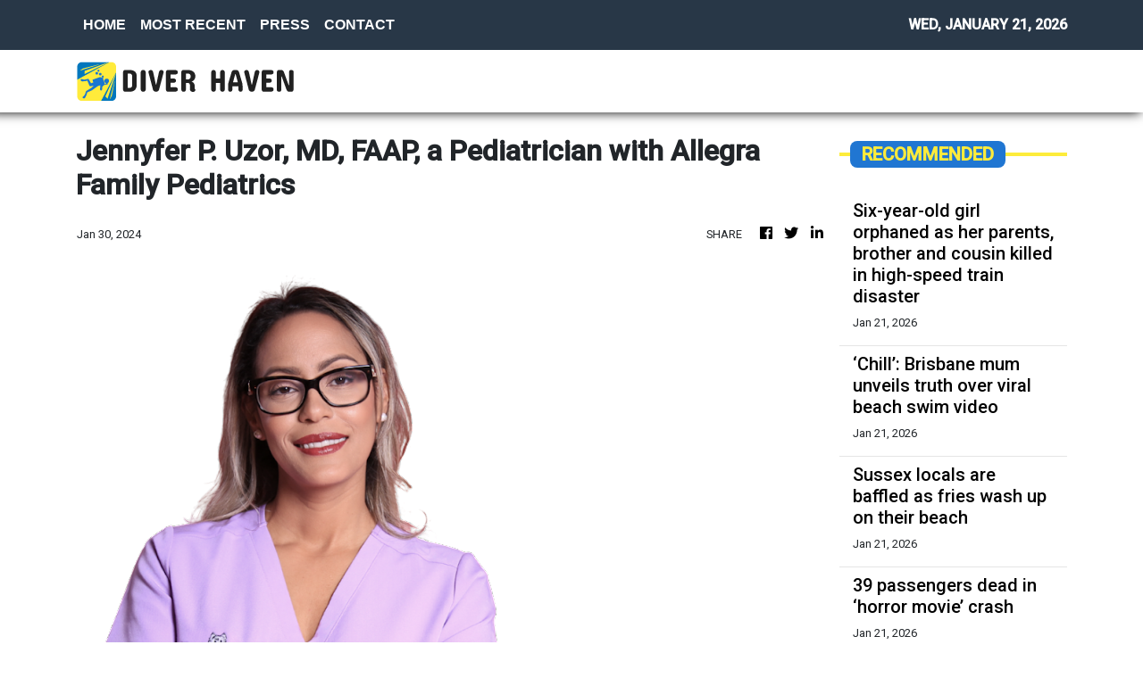

--- FILE ---
content_type: text/html; charset=utf-8
request_url: https://us-central1-vertical-news-network.cloudfunctions.net/get/fetch-include-rss
body_size: 20343
content:
[
  {
    "id": 112196655,
    "title": "Six-year-old girl orphaned as her parents, brother and cousin killed in high-speed train disaster",
    "summary": "A six-year-old girl has tragically lost both parents, her brother and a cousin after a devastating high-speed train crash claimed the lives of at least 40 people.",
    "slug": "sixyearold-girl-orphaned-as-her-parents-brother-and-cousin-killed-in-highspeed-train-disaster",
    "link": "https://www.news.com.au/travel/travel-updates/incidents/sixyearold-girl-orphaned-as-her-parents-brother-and-cousin-killed-in-highspeed-train-disaster/news-story/de365476c8ef2e780d77f70a4d23a910?from=rss-basic",
    "date_published": "2026-01-21T00:01:30.000Z",
    "images": "https://content.api.news/v3/images/bin/fe9bde10c3656dbaf30d116ac55c4be0?width=320",
    "categories": "2828,199,782,3240,3249,3252,3254,3258,3259,3286,3296,3297,3299",
    "img_id": "0",
    "caption": "",
    "country": "Australia",
    "source_type": "rss",
    "source": "news.com.au"
  },
  {
    "id": 112185573,
    "title": "‘Chill’: Brisbane mum unveils truth over viral beach swim video",
    "summary": "A Brisbane mum has hit back at social media critics after being slammed for a video that has been viewed more than 4 million times.",
    "slug": "chill-brisbane-mum-unveils-truth-over-viral-beach-swim-video",
    "link": "https://www.news.com.au/travel/travel-updates/incidents/chill-brisbane-mum-unveils-truth-over-viral-beach-swim-video/news-story/a84532df37382f3b1f13486892f2e59a?from=rss-basic",
    "date_published": "2026-01-21T00:01:30.000Z",
    "images": "https://content.api.news/v3/images/bin/cf5b3e0addedcf8eeca8a782150efede?width=320",
    "categories": "2828,199,782,3240,3249,3252,3254,3258,3259,3286,3296,3297,3299",
    "img_id": "0",
    "caption": "",
    "country": "Australia",
    "source_type": "rss",
    "source": "news.com.au"
  },
  {
    "id": 112108773,
    "title": "Sussex locals are baffled as fries wash up on their beach",
    "summary": "Local hikers were bemused by the arrival of food on the shores at Beachy Head, flooding a local seal colony. One witness described the detritus as being “two feet high” in places.",
    "slug": "sussex-locals-are-baffled-as-fries-wash-up-on-their-beach",
    "link": "https://www.news.com.au/travel/travel-updates/incidents/sussex-locals-are-baffled-as-fries-wash-up-on-their-beach/news-story/64cccf7af5b4fc2b43a304578da00f7f?from=rss-basic",
    "date_published": "2026-01-21T00:01:30.000Z",
    "images": "https://content.api.news/v3/images/bin/dd93f50365ee6f6f7550ec4179f5e6a2?width=320",
    "categories": "2828,199,782,3240,3249,3252,3254,3258,3259,3286,3296,3297,3299",
    "img_id": "0",
    "caption": "",
    "country": "Australia",
    "source_type": "rss",
    "source": "news.com.au"
  },
  {
    "id": 112085994,
    "title": "39 passengers dead in ‘horror movie’ crash",
    "summary": "At least 39 people have been killed following two high-speed trains derailing in Spain, as other injured passengers remain trapped and fighting for life.",
    "slug": "39-passengers-dead-in-horror-movie-crash",
    "link": "https://www.news.com.au/travel/travel-updates/incidents/at-least-21-dead-more-than-100-injured-and-trapped-after-two-highspeed-trains-derail-in-spain/news-story/9febcb84d933576f1bd2a9e7a2063786?from=rss-basic",
    "date_published": "2026-01-21T00:01:30.000Z",
    "images": "https://content.api.news/v3/images/bin/7f58ff66dbc25743b9e94633ff6e2303?width=320",
    "categories": "2828,199,782,3240,3249,3252,3254,3258,3259,3286,3296,3297,3299",
    "img_id": "0",
    "caption": "",
    "country": "Australia",
    "source_type": "rss",
    "source": "news.com.au"
  },
  {
    "id": 111692096,
    "title": "‘Best job in the world’: Qantas perk no one talks about",
    "summary": "Two Qantas flight attendants reveal the perk that is so good it prompted one of their boyfriends to quit his work from home job and change careers.",
    "slug": "best-job-in-the-world-qantas-perk-no-one-talks-about",
    "link": "https://www.news.com.au/travel/travel-advice/flights/best-job-in-the-world-why-qantas-flight-attendants-love-this-perk/news-story/12d789c157484a10f44abb7c2c999469?from=rss-basic",
    "date_published": "2026-01-21T00:01:30.000Z",
    "images": "https://content.api.news/v3/images/bin/42f561d8b6d850f717707701df739a56?width=320",
    "categories": "2828,199,782,3240,3249,3252,3254,3258,3259,3286,3296,3297,3299",
    "img_id": "0",
    "caption": "",
    "country": "Australia",
    "source_type": "rss",
    "source": "news.com.au"
  },
  {
    "id": 111606197,
    "title": "Wild footage captures extent of chaotic floods",
    "summary": "Police have completed multiple helicopter rescues described as a “Victorian first” after severe flash flooding trapped hikers and residents along the Great Ocean Road.",
    "slug": "wild-footage-captures-extent-of-chaotic-floods",
    "link": "https://www.news.com.au/travel/travel-updates/incidents/wild-vision-of-cars-being-swept-out-to-sea-in-victoria/news-story/892b90c506e2f5fe7fb8a339e259cb6e?from=rss-basic",
    "date_published": "2026-01-21T00:01:30.000Z",
    "images": "https://content.api.news/v3/images/bin/07818b51f96a65f49357d76ed822dc7f?width=320",
    "categories": "2828,199,782,3240,3249,3252,3254,3258,3259,3286,3296,3297,3299",
    "img_id": "0",
    "caption": "",
    "country": "Australia",
    "source_type": "rss",
    "source": "news.com.au"
  },
  {
    "id": 111591487,
    "title": "Sydney hotel’s best-kept rooftop ‘secret’",
    "summary": "One of Sydney’s most iconic hotels has been “hiding” something on its rooftop for the past 10 years, which forms part of its menus.",
    "slug": "sydney-hotels-bestkept-rooftop-secret",
    "link": "https://www.news.com.au/travel/travel-ideas/food-drink/sydney-hotels-bestkept-rooftop-secret/news-story/114d2b66ec7540edc20876d1699d28d1?from=rss-basic",
    "date_published": "2026-01-21T00:01:30.000Z",
    "images": "https://content.api.news/v3/images/bin/e7c0a2e7e646d7fa99e42a9273bf6d7e?width=320",
    "categories": "2828,199,782,3240,3249,3252,3254,3258,3259,3286,3296,3297,3299",
    "img_id": "0",
    "caption": "",
    "country": "Australia",
    "source_type": "rss",
    "source": "news.com.au"
  },
  {
    "id": 111527041,
    "title": "Horror moment arm waves beneath snow",
    "summary": "Skier Matteo Zilla was skiing in the Swiss Alps when he saw an arm waving from beneath the snow, and caught his horrific discovery on video.",
    "slug": "horror-moment-arm-waves-beneath-snow",
    "link": "https://www.news.com.au/travel/travel-updates/incidents/skier-frees-man-trapped-beneath-the-snow/news-story/1fd5174ca32b6c1dbad5747bdc84b2e1?from=rss-basic",
    "date_published": "2026-01-21T00:01:30.000Z",
    "images": "https://content.api.news/v3/images/bin/f8b50eee2e166a04f41aad3c1e42f3e3?width=320",
    "categories": "2828,199,782,3240,3249,3252,3254,3258,3259,3286,3296,3297,3299",
    "img_id": "0",
    "caption": "",
    "country": "Australia",
    "source_type": "rss",
    "source": "news.com.au"
  },
  {
    "id": 111505843,
    "title": "Passport change every Brit needs to know",
    "summary": "The UK government has announced changes to passport regulations that will impact Aussies with British or Irish citizenship.",
    "slug": "passport-change-every-brit-needs-to-know",
    "link": "https://www.news.com.au/travel/travel-updates/warnings/uk-governments-new-entry-requirements-to-affect-dual-britishaustralian-citizens/news-story/2fb95ca7156fd51cbb787fb8762be687?from=rss-basic",
    "date_published": "2026-01-21T00:01:30.000Z",
    "images": "https://content.api.news/v3/images/bin/7ab2a8bb194cbf2e45a5c4dbad8e4369?width=320",
    "categories": "2828,199,782,3240,3249,3252,3254,3258,3259,3286,3296,3297,3299",
    "img_id": "0",
    "caption": "",
    "country": "Australia",
    "source_type": "rss",
    "source": "news.com.au"
  },
  {
    "id": 111489075,
    "title": "Philippine Airlines’ new safety clip goes viral",
    "summary": "A major airline’s new safety video is something no one saw coming with viewers admitting it’s one of the few in-flight clips they’ve watched until the end.",
    "slug": "philippine-airlines-new-safety-clip-goes-viral",
    "link": "https://www.news.com.au/travel/travel-advice/flights/philippine-airlines-new-safety-clip-goes-viral/news-story/fbfd293454823fdd14fe8e297010542c?from=rss-basic",
    "date_published": "2026-01-21T00:01:30.000Z",
    "images": "https://content.api.news/v3/images/bin/3ab3fcc83286e12bbfe6323ca792256d?width=320",
    "categories": "2828,199,782,3240,3249,3252,3254,3258,3259,3286,3296,3297,3299",
    "img_id": "0",
    "caption": "",
    "country": "Australia",
    "source_type": "rss",
    "source": "news.com.au"
  },
  {
    "id": 111466120,
    "title": "Virgin’s surprise ‘pets in cabin’ update",
    "summary": "Virgin Australia has made a surprise announcement after revealing it will allow cats and dogs on flights.",
    "slug": "virgins-surprise-pets-in-cabin-update",
    "link": "https://www.news.com.au/travel/travel-updates/travel-stories/virgins-surprise-pets-in-cabin-update/news-story/591873ffc609b4530534c0ecb7e96cd7?from=rss-basic",
    "date_published": "2026-01-21T00:01:30.000Z",
    "images": "https://content.api.news/v3/images/bin/5d240bae9bbb11057a16189a73287d13?width=320",
    "categories": "2828,199,782,3240,3249,3252,3254,3258,3259,3286,3296,3297,3299",
    "img_id": "0",
    "caption": "",
    "country": "Australia",
    "source_type": "rss",
    "source": "news.com.au"
  },
  {
    "id": 111404372,
    "title": "Surprise winner in world’s ‘safest’ airline rank",
    "summary": "AirlineRatings has just delivered its annual ranking of the world’s safest airlines — and the results for 2026 are like nothing the list has seen before.",
    "slug": "surprise-winner-in-worlds-safest-airline-rank",
    "link": "https://www.news.com.au/travel/travel-ideas/best-of-travel/worlds-safest-airlines-for-2026-revealed-and-theres-a-historic-first/news-story/23bd49ce36377bad148748c215d402ff?from=rss-basic",
    "date_published": "2026-01-21T00:01:30.000Z",
    "images": "https://content.api.news/v3/images/bin/22647ac3e01bf3996fd3dad830c4fc40?width=320",
    "categories": "2828,199,782,3240,3249,3252,3254,3258,3259,3286,3296,3297,3299",
    "img_id": "0",
    "caption": "",
    "country": "Australia",
    "source_type": "rss",
    "source": "news.com.au"
  },
  {
    "id": 111404371,
    "title": "Kangaroo’s surprise dip in unexpected location",
    "summary": "In what is perhaps the most Aussie scene of summer imaginable, a kangaroo has been filmed taking a dip in the most unlikely of places.",
    "slug": "kangaroos-surprise-dip-in-unexpected-location",
    "link": "https://www.news.com.au/travel/travel-updates/travel-stories/adorable-moment-kangaroo-spotted-taking-a-dip-at-a-theme-park/news-story/e038baff611237343fa1180982f89319?from=rss-basic",
    "date_published": "2026-01-21T00:01:30.000Z",
    "images": "https://content.api.news/v3/images/bin/0d315c3bc7affb163f58a263c949b4c1?width=320",
    "categories": "2828,199,782,3240,3249,3252,3254,3258,3259,3286,3296,3297,3299",
    "img_id": "0",
    "caption": "",
    "country": "Australia",
    "source_type": "rss",
    "source": "news.com.au"
  },
  {
    "id": 111373408,
    "title": "Virgin’s huge one-week only sale from $49",
    "summary": "Virgin Australia has just dropped a huge sale to kick off 2026 with domestic and international flights heavily discounted.",
    "slug": "virgins-huge-oneweek-only-sale-from-49",
    "link": "https://www.news.com.au/travel/travel-deals/virgins-huge-oneweek-only-sale-from-49/news-story/dbe271ad5b7f269fa4b5ea596f403c8e?from=rss-basic",
    "date_published": "2026-01-21T00:01:30.000Z",
    "images": "https://content.api.news/v3/images/bin/39ef348b50a5e74c2263f402f89c06a5?width=320",
    "categories": "2828,199,782,3240,3249,3252,3254,3258,3259,3286,3296,3297,3299",
    "img_id": "0",
    "caption": "",
    "country": "Australia",
    "source_type": "rss",
    "source": "news.com.au"
  },
  {
    "id": 111062692,
    "title": "Woman killed after shark rips off her arm",
    "summary": "A tourist’s heartbreaking final words before she was killed by a shark in the US Virgin Islands has been revealed.",
    "slug": "woman-killed-after-shark-rips-off-her-arm",
    "link": "https://www.news.com.au/travel/travel-updates/incidents/woman-killed-after-shark-rips-off-her-arm-in-us-virgin-islands/news-story/3bcbb5782b843ee964e63122df2b2f21?from=rss-basic",
    "date_published": "2026-01-21T00:01:30.000Z",
    "images": "https://content.api.news/v3/images/bin/da467fc5ad6d5eaff1f1ffd11edaa37f?width=320",
    "categories": "2828,199,782,3240,3249,3252,3254,3258,3259,3286,3296,3297,3299",
    "img_id": "0",
    "caption": "",
    "country": "Australia",
    "source_type": "rss",
    "source": "news.com.au"
  },
  {
    "id": 111062691,
    "title": "Panic as ‘doomsday’ plane spotted at airport",
    "summary": "Panic has exploded across the internet as Donald Trump’s so-called ‘doomsday plane’ was spotted flying out of Los Angeles.",
    "slug": "panic-as-doomsday-plane-spotted-at-airport",
    "link": "https://www.news.com.au/travel/travel-updates/incidents/panic-as-trumps-doomsday-plane-is-spotted-flying-out-of-lax/news-story/f3cb397d0f510813a2db51e02feee77a?from=rss-basic",
    "date_published": "2026-01-21T00:01:30.000Z",
    "images": "https://content.api.news/v3/images/bin/c180844c63e920d49886db17c3de815e?width=320",
    "categories": "2828,199,782,3240,3249,3252,3254,3258,3259,3286,3296,3297,3299",
    "img_id": "0",
    "caption": "",
    "country": "Australia",
    "source_type": "rss",
    "source": "news.com.au"
  },
  {
    "id": 110930307,
    "title": "Concerning aeroplane water quality discovery",
    "summary": "We’re often told to stay hydrated on flights, but new experiments have revealed the sickening water qualities served on some airlines.",
    "slug": "concerning-aeroplane-water-quality-discovery",
    "link": "https://www.news.com.au/travel/travel-updates/health-safety/experiments-reveal-sickening-water-quality-on-planes-heres-which-airlines-were-the-cleanest/news-story/df532ff59bb7abd6e21567f1ecbf390a?from=rss-basic",
    "date_published": "2026-01-21T00:01:30.000Z",
    "images": "https://content.api.news/v3/images/bin/b1e003672af4115fcfce9f0f1a878fee?width=320",
    "categories": "2828,199,782,3240,3249,3252,3254,3258,3259,3286,3296,3297,3299",
    "img_id": "0",
    "caption": "",
    "country": "Australia",
    "source_type": "rss",
    "source": "news.com.au"
  },
  {
    "id": 110918231,
    "title": "Popular tourist park’s huge kid-free move",
    "summary": "A popular tourist park in South Australia has received a wave of feedback after announcing it was now an “adults-only sanctuary” – which means child-free.",
    "slug": "popular-tourist-parks-huge-kidfree-move",
    "link": "https://www.news.com.au/travel/travel-updates/travel-stories/popular-tourist-parks-huge-kidfree-move/news-story/cca1f29d1bfb9b399a117f04a49c96df?from=rss-basic",
    "date_published": "2026-01-21T00:01:30.000Z",
    "images": "https://content.api.news/v3/images/bin/632564a701eaf7ba4f0bb197cbb3cc3a?width=320",
    "categories": "2828,199,782,3240,3249,3252,3254,3258,3259,3286,3296,3297,3299",
    "img_id": "0",
    "caption": "",
    "country": "Australia",
    "source_type": "rss",
    "source": "news.com.au"
  },
  {
    "id": 110895934,
    "title": "Jetstar drops $149 flights to Bali in huge sale",
    "summary": "Jetstar has just dropped a massive, four-day sale with flights to Bali starting from just $149.",
    "slug": "jetstar-drops-149-flights-to-bali-in-huge-sale",
    "link": "https://www.news.com.au/travel/travel-deals/jetstar-drops-149-flights-to-bali-in-huge-sale/news-story/8ce2d5c554e57212b1ecd0cf1005a66b?from=rss-basic",
    "date_published": "2026-01-21T00:01:30.000Z",
    "images": "https://content.api.news/v3/images/bin/35dfba7d9fca053fe7f8f2ceaffababc?width=320",
    "categories": "2828,199,782,3240,3249,3252,3254,3258,3259,3286,3296,3297,3299",
    "img_id": "0",
    "caption": "",
    "country": "Australia",
    "source_type": "rss",
    "source": "news.com.au"
  },
  {
    "id": 110788236,
    "title": "Snow chaos across Europe, flights cancelled",
    "summary": "Snow, ice and high winds wreaking havoc across Europe with hundreds of flights cancelled as the continent battles extreme weather conditions.",
    "slug": "snow-chaos-across-europe-flights-cancelled",
    "link": "https://www.news.com.au/travel/travel-updates/warnings/snow-chaos-across-europe-flights-cancelled/news-story/6b5964602a591a8b34443aaf3c9e7976?from=rss-basic",
    "date_published": "2026-01-21T00:01:30.000Z",
    "images": "https://content.api.news/v3/images/bin/3987a0776458fb98fbfbb2c9654b6cbe?width=320",
    "categories": "2828,199,782,3240,3249,3252,3254,3258,3259,3286,3296,3297,3299",
    "img_id": "0",
    "caption": "",
    "country": "Australia",
    "source_type": "rss",
    "source": "news.com.au"
  },
  {
    "id": 110764859,
    "title": "‘Not if but when’: Swiss ski resort bar narrowly avoided fatal blaze in 2019",
    "summary": "Footage of the shocking moment sparklers nearly set a Swiss bar on fire six years before the fatal New Year’s Eve blaze there has resurfaced.",
    "slug": "not-if-but-when-swiss-ski-resort-bar-narrowly-avoided-fatal-blaze-in-2019",
    "link": "https://www.news.com.au/travel/travel-updates/incidents/not-if-but-when-swiss-ski-resort-bar-narrowly-avoided-fatal-blaze-in-2019/news-story/fbf8b995d07f774ea9118c0fa02540af?from=rss-basic",
    "date_published": "2026-01-21T00:01:30.000Z",
    "images": "https://content.api.news/v3/images/bin/9c91e14ccea47f793f89b6e8ef7afb01?width=320",
    "categories": "2828,199,782,3240,3249,3252,3254,3258,3259,3286,3296,3297,3299",
    "img_id": "0",
    "caption": "",
    "country": "Australia",
    "source_type": "rss",
    "source": "news.com.au"
  },
  {
    "id": 110712172,
    "title": "Influencers, OnlyFans creators hoarding US visa meant for movie stars",
    "summary": "OnlyFans creators and influencers are flooding in the US despite the nation’s strict immigration and visa restrictions under Donald Trump.",
    "slug": "influencers-onlyfans-creators-hoarding-us-visa-meant-for-movie-stars",
    "link": "https://www.news.com.au/travel/travel-updates/travel-stories/influencers-onlyfans-creators-hoarding-us-visa-meant-for-movie-stars/news-story/a2e34e5d1091120b36d05f28928a6ed6?from=rss-basic",
    "date_published": "2026-01-21T00:01:30.000Z",
    "images": "https://content.api.news/v3/images/bin/ebbdc3895471efbd75478f48693ef74a?width=320",
    "categories": "2828,199,782,3240,3249,3252,3254,3258,3259,3286,3296,3297,3299",
    "img_id": "0",
    "caption": "",
    "country": "Australia",
    "source_type": "rss",
    "source": "news.com.au"
  },
  {
    "id": 110645763,
    "title": "Horror plane crash captured as aircraft smashes into Brazilian river",
    "summary": "A pilot and passenger have been left injured after a horror plane crash into a Brazilian river. A bystander caught the terrifying moment on video.",
    "slug": "horror-plane-crash-captured-as-aircraft-smashes-into-brazilian-river",
    "link": "https://www.news.com.au/travel/travel-updates/incidents/horror-plane-crash-captured-as-aircraft-smashes-into-brazilian-river/news-story/b07b3e4e022d69d79ae763e7e9c575a4?from=rss-basic",
    "date_published": "2026-01-21T00:01:30.000Z",
    "images": "https://content.api.news/v3/images/bin/713a8e8ff405eea75c4d9c88dd020324?width=320",
    "categories": "2828,199,782,3240,3249,3252,3254,3258,3259,3286,3296,3297,3299",
    "img_id": "0",
    "caption": "",
    "country": "Australia",
    "source_type": "rss",
    "source": "news.com.au"
  },
  {
    "id": 110632534,
    "title": "Barefoot walk of death in Qld floodwaters",
    "summary": "Rescue crews have performed an extraordinary 510km mission to save three men  left stranded in floodwaters, with an insane detail emerging in one of the missions.",
    "slug": "barefoot-walk-of-death-in-qld-floodwaters",
    "link": "https://www.news.com.au/national/queensland/news/three-men-stranded-in-queensland-floodwaters-rescued-by-helicopter-crew-based-500km-away/news-story/61b5924387dd4e9757fdbc5b2888743e?from=rss-basic",
    "date_published": "2026-01-21T00:01:30.000Z",
    "images": "https://content.api.news/v3/images/bin/6b76363ebcfd8b13d15e26ad6ee18acb?width=320",
    "categories": "2828,199,782,3240,3249,3252,3254,3258,3259,3286,3296,3297,3299",
    "img_id": "0",
    "caption": "",
    "country": "Australia",
    "source_type": "rss",
    "source": "news.com.au"
  },
  {
    "id": 110588275,
    "title": "Disney World hit with tragedy as sixth death is reported in months",
    "summary": "The “most magical place on Earth” is experiencing a spate of deaths at its Florida premises, with a sixth person passing away onsite since mid-October.",
    "slug": "disney-world-hit-with-tragedy-as-sixth-death-is-reported-in-months",
    "link": "https://www.news.com.au/travel/travel-updates/travel-stories/disney-world-hit-with-tragedy-as-sixth-death-is-reported-in-months/news-story/80212d0109b182a8b201320adf5a96dc?from=rss-basic",
    "date_published": "2026-01-21T00:01:30.000Z",
    "images": "https://content.api.news/v3/images/bin/539ca1f7d380a2667961ab7a5e4e2c66?width=320",
    "categories": "2828,199,782,3240,3249,3252,3254,3258,3259,3286,3296,3297,3299",
    "img_id": "0",
    "caption": "",
    "country": "Australia",
    "source_type": "rss",
    "source": "news.com.au"
  },
  {
    "id": 110460365,
    "title": "Boyfriend slammed for allowing sleepy mid-flight act",
    "summary": "A boyfriend has drawn the ire of the internet after he captured his sleepy girlfriend’s behaviour on a plane and didn’t intervene.",
    "slug": "boyfriend-slammed-for-allowing-sleepy-midflight-act",
    "link": "https://www.news.com.au/travel/travel-updates/travel-stories/boyfriend-slammed-for-allowing-sleepy-midflight-act/news-story/d7774b7cdc950d358cfb1bdfb6a19079?from=rss-basic",
    "date_published": "2026-01-21T00:01:30.000Z",
    "images": "https://content.api.news/v3/images/bin/264ae29db0715c73979d9b4b0e337936?width=320",
    "categories": "2828,199,782,3240,3249,3252,3254,3258,3259,3286,3296,3297,3299",
    "img_id": "0",
    "caption": "",
    "country": "Australia",
    "source_type": "rss",
    "source": "news.com.au"
  },
  {
    "id": 110368855,
    "title": "If you dress like this on a plane, you’re part of the problem",
    "summary": "Back in the day, air travel was the height of class, elegance and sophistication. But now, you all look like slobs at 30,000 feet.",
    "slug": "if-you-dress-like-this-on-a-plane-youre-part-of-the-problem",
    "link": "https://www.news.com.au/travel/travel-updates/travel-stories/if-you-dress-like-this-on-a-plane-youre-the-problem/news-story/873122693da9844564b49aae36f72108?from=rss-basic",
    "date_published": "2026-01-21T00:01:30.000Z",
    "images": "https://content.api.news/v3/images/bin/be4d68cb18f2aaf69968090e0bfa58d7?width=320",
    "categories": "2828,199,782,3240,3249,3252,3254,3258,3259,3286,3296,3297,3299",
    "img_id": "0",
    "caption": "",
    "country": "Australia",
    "source_type": "rss",
    "source": "news.com.au"
  },
  {
    "id": 110282812,
    "title": "Vancouver truth Trump doesn’t want known",
    "summary": "Canada is a quiet and idyllic part of the world, but that’s all set to change in 2026 with the country set to be flipped on its head.",
    "slug": "vancouver-truth-trump-doesnt-want-known",
    "link": "https://www.news.com.au/travel/destinations/canada-set-to-be-completely-overrun-by-diehards-in-2026/news-story/5cbef06211de86103f8a02ee454cfadb?from=rss-basic",
    "date_published": "2026-01-21T00:01:30.000Z",
    "images": "https://content.api.news/v3/images/bin/6c872db3bebebb5fedd267f020d10d3f?width=320",
    "categories": "2828,199,782,3240,3249,3252,3254,3258,3259,3286,3296,3297,3299",
    "img_id": "0",
    "caption": "",
    "country": "Australia",
    "source_type": "rss",
    "source": "news.com.au"
  },
  {
    "id": 110198471,
    "title": "Man fights for life after WhiteWater World incident",
    "summary": "A man is in a critical condition after a near drowning incident at WhiteWater World theme park on the Gold Coast.",
    "slug": "man-fights-for-life-after-whitewater-world-incident",
    "link": "https://www.news.com.au/travel/travel-updates/incidents/man-fighting-for-life-after-neardrowning-incident-at-whitewater-world/news-story/07d481cd83d734f69c9c988a0f412088?from=rss-basic",
    "date_published": "2026-01-21T00:01:30.000Z",
    "images": "https://content.api.news/v3/images/bin/26dabb79c16436907924d2efbd29cc37?width=320",
    "categories": "2828,199,782,3240,3249,3252,3254,3258,3259,3286,3296,3297,3299",
    "img_id": "0",
    "caption": "",
    "country": "Australia",
    "source_type": "rss",
    "source": "news.com.au"
  },
  {
    "id": 110189847,
    "title": "Incredibly contagious virus keeps spreading",
    "summary": "One of the most contagious diseases known to us, which can be deadly for children, keeps showing up in the worst possible locations.",
    "slug": "incredibly-contagious-virus-keeps-spreading",
    "link": "https://www.news.com.au/travel/travel-updates/health-safety/more-measles-cases-detected-at-international-airports-as-highly-contagious-virus-deadly-to-kids-continues-its-resurgence/news-story/0853cfcf8e1fd41082c120eff9e0f5d0?from=rss-basic",
    "date_published": "2026-01-21T00:01:30.000Z",
    "images": "https://content.api.news/v3/images/bin/7305bdceda0f656fcc0b3f05ac240ddb?width=320",
    "categories": "2828,199,782,3240,3249,3252,3254,3258,3259,3286,3296,3297,3299",
    "img_id": "0",
    "caption": "",
    "country": "Australia",
    "source_type": "rss",
    "source": "news.com.au"
  },
  {
    "id": 112284261,
    "title": "New rules for foreign licence holders in NSW",
    "summary": "Motorists from 16 nations will soon be required to complete licence testing in NSW, bringing the state into line with the rest of the country.",
    "slug": "new-rules-for-foreign-licence-holders-in-nsw",
    "link": "https://www.perthnow.com.au/lifestyle/motoring/new-rules-for-foreign-licence-holders-in-nsw-c-21373783",
    "date_published": "2026-01-20T23:06:28.000Z",
    "images": "https://images.perthnow.com.au/publication/C-21373783/68b18e9ceed5a0c0b8b28c1786597be172b64ef2-16x9-x0y39w750h422.jpg",
    "categories": "2828,199,782,3240,3249,3252,3254,3258,3259,3286,3296,3297,3299",
    "img_id": "0",
    "caption": "",
    "country": "Australia",
    "source_type": "rss",
    "source": "PerthNow"
  },
  {
    "id": 112273641,
    "title": "Ford open to re-entering sedan segment in the US",
    "summary": "Ford hasn't completely closed the door on sedans for North America, even though it abandoned the body style there back in 2020.",
    "slug": "ford-open-to-reentering-sedan-segment-in-the-us",
    "link": "https://www.perthnow.com.au/lifestyle/motoring/ford-open-to-re-entering-sedan-segment-in-the-us-c-21372745",
    "date_published": "2026-01-20T20:30:22.000Z",
    "images": "https://images.perthnow.com.au/publication/C-21372745/6885a0e8a7ec123e15e0b34e39b90222ed2c470d-16x9-x0y125w2406h1353.jpg",
    "categories": "2828,199,782,3240,3249,3252,3254,3258,3259,3286,3296,3297,3299",
    "img_id": "0",
    "caption": "",
    "country": "Australia",
    "source_type": "rss",
    "source": "PerthNow"
  },
  {
    "id": 112256924,
    "title": "Prince William and Kate try curling",
    "summary": "The Prince and Princess of Wales went head to head on the ice during a visit to Scotland.",
    "slug": "prince-william-and-kate-try-curling",
    "link": "https://www.smh.com.au/lifestyle/prince-william-and-kate-try-curling-20260121-p5nvo6.html?ref=rss&utm_medium=rss&utm_source=rss_lifestyle",
    "date_published": "2026-01-20T19:51:03.000Z",
    "images": "https://static.ffx.io/images/$width_800%2C$height_450/t_crop_fill/q_86%2Cf_jpg/5d5efb7f4aff0b153631ce86856860a3918a684a",
    "categories": "2828,199,782,3240,3249,3252,3254,3258,3259,3286,3296,3297,3299",
    "img_id": "0",
    "caption": "",
    "country": "Australia",
    "source_type": "rss",
    "source": "The Sydney Morning Herald"
  },
  {
    "id": 111803359,
    "title": "The Princess of Wales meets England women's rugby team",
    "summary": "The Princess of Wales' first solo appearance of the new year was meeting England women's rugby team at Windsor Castle.",
    "slug": "the-princess-of-wales-meets-england-womens-rugby-team",
    "link": "https://www.smh.com.au/lifestyle/the-princess-of-wales-meets-england-womens-rugby-team-20260117-p5nuq5.html?ref=rss&utm_medium=rss&utm_source=rss_lifestyle",
    "date_published": "2026-01-20T19:46:00.000Z",
    "images": "https://static.ffx.io/images/$width_800%2C$height_450/t_crop_fill/q_86%2Cf_jpg/b9d6fe03e8931ecdecebd99330f3997b69c8e432",
    "categories": "2828,199,782,3240,3249,3252,3254,3258,3259,3286,3296,3297,3299",
    "img_id": "0",
    "caption": "",
    "country": "Australia",
    "source_type": "rss",
    "source": "The Sydney Morning Herald"
  },
  {
    "id": 112256929,
    "title": "The most unusual planes airlines are still flying",
    "summary": "From “the flying pencil” to four-engined beasts, these rare planes can still be flown by passengers in certain parts of the world – including Australia.",
    "slug": "the-most-unusual-planes-airlines-are-still-flying",
    "link": "https://www.smh.com.au/traveller/reviews-and-advice/the-most-unusual-planes-airlines-are-still-flying-20260120-p5nvf2.html?ref=rss&utm_medium=rss&utm_source=rss_traveller",
    "date_published": "2026-01-20T18:00:00.000Z",
    "images": "https://static.ffx.io/images/$zoom_0.2618619660164071%2C$multiply_0.7554%2C$ratio_1.777778%2C$width_1059%2C$x_19%2C$y_186/t_crop_custom/q_86%2Cf_auto/e6e3e3d05319f83ecb65cde417d5784e51baaa94",
    "categories": "2828,199,782,3240,3249,3252,3254,3258,3259,3286,3296,3297,3299",
    "img_id": "0",
    "caption": "",
    "country": "Australia",
    "source_type": "rss",
    "source": "The Sydney Morning Herald"
  },
  {
    "id": 112256928,
    "title": "Why I won’t be boycotting the US this year",
    "summary": "There are plenty of reasons to want to avoid travel to the United States right now. But here’s why I won’t be doing that.",
    "slug": "why-i-wont-be-boycotting-the-us-this-year",
    "link": "https://www.smh.com.au/traveller/reviews-and-advice/why-i-won-t-be-boycotting-the-us-this-year-20260120-p5nve1.html?ref=rss&utm_medium=rss&utm_source=rss_traveller",
    "date_published": "2026-01-20T18:00:00.000Z",
    "images": "https://static.ffx.io/images/$zoom_0.27406832298136646%2C$multiply_0.7554%2C$ratio_1.777778%2C$width_1059%2C$x_0%2C$y_55/t_crop_custom/q_86%2Cf_auto/ecb903b03b75c9f4e05a3a7be9215019233370c2",
    "categories": "2828,199,782,3240,3249,3252,3254,3258,3259,3286,3296,3297,3299",
    "img_id": "0",
    "caption": "",
    "country": "Australia",
    "source_type": "rss",
    "source": "The Sydney Morning Herald"
  },
  {
    "id": 112256927,
    "title": "As a travel writer, here’s where I stay in Melbourne when I’m paying",
    "summary": "Built before the era of big gyms and pools, this CBD hotel is cosmopolitan, unpretentious, calm – and very affordable.",
    "slug": "as-a-travel-writer-heres-where-i-stay-in-melbourne-when-im-paying",
    "link": "https://www.smh.com.au/traveller/reviews-and-advice/as-a-travel-writer-here-s-where-i-stay-in-melbourne-when-i-m-paying-20260119-p5nv4j.html?ref=rss&utm_medium=rss&utm_source=rss_traveller",
    "date_published": "2026-01-20T18:00:00.000Z",
    "images": "https://static.ffx.io/images/$zoom_0.2521%2C$multiply_0.7554%2C$ratio_1.777778%2C$width_1059%2C$x_0%2C$y_110/t_crop_custom/q_86%2Cf_auto/87c1f64f6715f5b65f81f785de3de4f6595050ae",
    "categories": "2828,199,782,3240,3249,3252,3254,3258,3259,3286,3296,3297,3299",
    "img_id": "0",
    "caption": "",
    "country": "Australia",
    "source_type": "rss",
    "source": "The Sydney Morning Herald"
  },
  {
    "id": 112256926,
    "title": "Don’t go to Europe this summer. Do this instead and save thousands",
    "summary": "Overtourism at the popular attractions isn’t the only reason to avoid Europe during the northern summer. Just take a look at the prices.",
    "slug": "dont-go-to-europe-this-summer-do-this-instead-and-save-thousands",
    "link": "https://www.smh.com.au/traveller/reviews-and-advice/don-t-go-to-europe-this-summer-do-this-instead-and-save-thousands-20260115-p5nuex.html?ref=rss&utm_medium=rss&utm_source=rss_traveller",
    "date_published": "2026-01-20T18:00:00.000Z",
    "images": "https://static.ffx.io/images/$zoom_0.1839%2C$multiply_0.7554%2C$ratio_1.777778%2C$width_1059%2C$x_0%2C$y_95/t_crop_custom/q_86%2Cf_jpg/77a16cc7410beaf71c004af5d06e0fdbb23be222",
    "categories": "2828,199,782,3240,3249,3252,3254,3258,3259,3286,3296,3297,3299",
    "img_id": "0",
    "caption": "",
    "country": "Australia",
    "source_type": "rss",
    "source": "The Sydney Morning Herald"
  },
  {
    "id": 112256925,
    "title": "What science says about how weight-loss drugs affect cancer risk",
    "summary": "A growing body of science is aiming to answer whether GLP-1 drugs can help with one of the world’s leading causes of death: cancer.",
    "slug": "what-science-says-about-how-weightloss-drugs-affect-cancer-risk",
    "link": "https://www.smh.com.au/lifestyle/health-and-wellness/what-science-says-about-how-weight-loss-drugs-affect-cancer-risk-20260119-p5nv6v.html?ref=rss&utm_medium=rss&utm_source=rss_lifestyle",
    "date_published": "2026-01-20T18:00:00.000Z",
    "images": "https://static.ffx.io/images/$zoom_0.4903%2C$multiply_0.7554%2C$ratio_1.777778%2C$width_1059%2C$x_0%2C$y_110/t_crop_custom/q_86%2Cf_auto/2c64ba8a3092d3adb32a673364238c803f251e8c",
    "categories": "2828,199,782,3240,3249,3252,3254,3258,3259,3286,3296,3297,3299",
    "img_id": "0",
    "caption": "",
    "country": "Australia",
    "source_type": "rss",
    "source": "The Sydney Morning Herald"
  },
  {
    "id": 112262668,
    "title": "Michael Fassbender fronts Acqua di Parma's 110th anniversary campaign",
    "summary": "Michael Fassbender and The White Lotus actress Sabrina Impacciatore are the faces of the Italian beauty brand Acqua di Parma's 110th anniversary campaign - in a surprise move from a company that doesn't typically get celebrities to promote its products.",
    "slug": "michael-fassbender-fronts-acqua-di-parmas-110th-anniversary-campaign",
    "link": "https://www.perthnow.com.au/lifestyle/beauty-style/michael-fassbender-fronts-acqua-di-parmas-110th-anniversary-campaign-c-21370793",
    "date_published": "2026-01-20T14:21:22.000Z",
    "images": "https://images.perthnow.com.au/publication/C-21370793/377f9af3b45b2daa6db888fb2826e25c7c56c2ee-16x9-x0y192w2048h1152.jpg",
    "categories": "2828,199,782,3240,3249,3252,3254,3258,3259,3286,3296,3297,3299",
    "img_id": "0",
    "caption": "",
    "country": "Australia",
    "source_type": "rss",
    "source": "PerthNow"
  },
  {
    "id": 112262669,
    "title": "Gwyneth Paltrow says Valentino Garavani's death is 'end of an era'",
    "summary": "Gwyneth Paltrow has described Valentino Garavani's death as \"the end of an era\".",
    "slug": "gwyneth-paltrow-says-valentino-garavanis-death-is-end-of-an-era",
    "link": "https://www.perthnow.com.au/lifestyle/beauty-style/gwyneth-paltrow-says-valentino-garavanis-death-is-end-of-an-era-c-21370791",
    "date_published": "2026-01-20T14:21:19.000Z",
    "images": "https://images.perthnow.com.au/publication/C-21370791/6a22aebfefd53ee88e761f8bc8e9dcf02176523d-16x9-x0y192w2048h1152.jpg",
    "categories": "2828,199,782,3240,3249,3252,3254,3258,3259,3286,3296,3297,3299",
    "img_id": "0",
    "caption": "",
    "country": "Australia",
    "source_type": "rss",
    "source": "PerthNow"
  },
  {
    "id": 112232160,
    "title": "Australia's top motoring body slams federal government for road safety failures after death toll rises again",
    "summary": "Australia's peak motoring body is calling on the government to introduce an organisation to investigate road transport fatalities after road deaths rose again last year.",
    "slug": "australias-top-motoring-body-slams-federal-government-for-road-safety-failures-after-death-toll-rises-again",
    "link": "https://www.perthnow.com.au/lifestyle/motoring/australias-top-motoring-body-slams-federal-government-for-road-safety-failures-after-death-toll-rises-again-c-21370004",
    "date_published": "2026-01-20T12:00:43.000Z",
    "images": "https://images.perthnow.com.au/publication/C-21370004/302c3123c5cb07fb37a10b8e0218ff2b04b1a219-16x9-x0y156w3000h1688.jpg",
    "categories": "2828,199,782,3240,3249,3252,3254,3258,3259,3286,3296,3297,3299",
    "img_id": "0",
    "caption": "",
    "country": "Australia",
    "source_type": "rss",
    "source": "PerthNow"
  },
  {
    "id": 112215810,
    "title": "I thought I was on the bold road to adulthood, until I got lost on the way to Myer",
    "summary": "In my journey to adulthood, I was determined to follow my nose, but that only diverted me to the Darrell Lea sweets shop.",
    "slug": "i-thought-i-was-on-the-bold-road-to-adulthood-until-i-got-lost-on-the-way-to-myer",
    "link": "https://www.smh.com.au/lifestyle/life-and-relationships/i-thought-i-was-on-the-bold-road-to-adulthood-until-i-got-lost-on-the-way-to-myer-20251222-p5nplx.html?ref=rss&utm_medium=rss&utm_source=rss_lifestyle",
    "date_published": "2026-01-20T08:00:00.000Z",
    "images": "https://static.ffx.io/images/$zoom_0.9141%2C$multiply_0.7554%2C$ratio_1.777778%2C$width_1059%2C$x_0%2C$y_243/t_crop_custom/q_86%2Cf_auto/10cc142a236389b24dd293e22a6ccd6a3620a920",
    "categories": "2828,199,782,3240,3249,3252,3254,3258,3259,3286,3296,3297,3299",
    "img_id": "0",
    "caption": "",
    "country": "Australia",
    "source_type": "rss",
    "source": "The Sydney Morning Herald"
  },
  {
    "id": 112232161,
    "title": "Tesla Full Self-Driving moves to subscription-only in US, Australia unaffected for now",
    "summary": "Tesla will exclusively offer its Full Self-Driving system on a monthly subscription in the US, but Australia won't automatically follow suit.",
    "slug": "tesla-full-selfdriving-moves-to-subscriptiononly-in-us-australia-unaffected-for-now",
    "link": "https://www.perthnow.com.au/lifestyle/motoring/tesla-full-self-driving-moves-to-subscription-only-in-us-australia-unaffected-for-now-c-21367974",
    "date_published": "2026-01-20T07:39:33.000Z",
    "images": "https://images.perthnow.com.au/publication/C-21367974/78c96d7d18b7534bb5b0a99af10b7e76f64fe143-16x9-x0y234w4500h2531.jpg",
    "categories": "2828,199,782,3240,3249,3252,3254,3258,3259,3286,3296,3297,3299",
    "img_id": "0",
    "caption": "",
    "country": "Australia",
    "source_type": "rss",
    "source": "PerthNow"
  },
  {
    "id": 112215811,
    "title": "Sophia Begg, Jacquie Alexander and Faith Ward discuss their Australian Open outfits",
    "summary": "Influencers Sophia Begg and Jacquie Alexander and Dallas Cowboys cheerleader Faith Ward discuss their Australian Open 2026 outfits.",
    "slug": "sophia-begg-jacquie-alexander-and-faith-ward-discuss-their-australian-open-outfits",
    "link": "https://www.smh.com.au/lifestyle/sophia-begg-jacquie-alexander-and-faith-ward-discuss-their-australian-open-outfits-20260120-p5nvl1.html?ref=rss&utm_medium=rss&utm_source=rss_lifestyle",
    "date_published": "2026-01-20T07:21:13.000Z",
    "images": "https://static.ffx.io/images/$width_800%2C$height_450/t_crop_fill/q_86%2Cf_jpg/a88cb2f96cb867e2268b330cd80f0b5c418ddfc7",
    "categories": "2828,199,782,3240,3249,3252,3254,3258,3259,3286,3296,3297,3299",
    "img_id": "0",
    "caption": "",
    "country": "Australia",
    "source_type": "rss",
    "source": "The Sydney Morning Herald"
  },
  {
    "id": 112215812,
    "title": "Is #boymum culture to blame for the Beckham family saga?",
    "summary": "The allegations made by Brooklyn suggest the rift has arisen largely out of the fractured relationship between his mother, Victoria, and wife Nicola.",
    "slug": "is-boymum-culture-to-blame-for-the-beckham-family-saga",
    "link": "https://www.smh.com.au/lifestyle/life-and-relationships/is-boymum-culture-to-blame-for-the-beckham-family-saga-20260120-p5nvd7.html?ref=rss&utm_medium=rss&utm_source=rss_lifestyle",
    "date_published": "2026-01-20T06:37:18.000Z",
    "images": "https://static.ffx.io/images/$zoom_1.0342%2C$multiply_0.7554%2C$ratio_1.777778%2C$width_1059%2C$x_0%2C$y_0/t_crop_custom/q_86%2Cf_auto/50aab5ef99e82bf65b8b8f11b5028eb1eac4f75d",
    "categories": "2828,199,782,3240,3249,3252,3254,3258,3259,3286,3296,3297,3299",
    "img_id": "0",
    "caption": "",
    "country": "Australia",
    "source_type": "rss",
    "source": "The Sydney Morning Herald"
  },
  {
    "id": 112232162,
    "title": "2026 Honda Prelude gets racy makeover by Mugen",
    "summary": "If the new Honda Prelude is a bit softly styled for your liking, Mugen is dialling up the aggression with a range of carbon-fibre parts... and a racier exhaust.",
    "slug": "2026-honda-prelude-gets-racy-makeover-by-mugen",
    "link": "https://www.perthnow.com.au/lifestyle/motoring/2026-honda-prelude-gets-racy-makeover-by-mugen-c-21366483",
    "date_published": "2026-01-20T05:43:53.000Z",
    "images": "https://images.perthnow.com.au/publication/C-21366483/26a2604ae9bf885eeeaa49512c68bdca95191e02-16x9-x0y63w1200h675.jpg",
    "categories": "2828,199,782,3240,3249,3252,3254,3258,3259,3286,3296,3297,3299",
    "img_id": "0",
    "caption": "",
    "country": "Australia",
    "source_type": "rss",
    "source": "PerthNow"
  },
  {
    "id": 112232163,
    "title": "Next BMW 4 Series confirmed, hot new M4 on the cards",
    "summary": "The coupe version of BMW’s new 3 Series will extend the 4 Series legacy with petrol, hybrid and Neue Klasse EV variants – including a new M4.",
    "slug": "next-bmw-4-series-confirmed-hot-new-m4-on-the-cards",
    "link": "https://www.perthnow.com.au/lifestyle/motoring/next-bmw-4-series-confirmed-hot-new-m4-on-the-cards-c-21366340",
    "date_published": "2026-01-20T05:37:41.000Z",
    "images": "https://images.perthnow.com.au/publication/C-21366340/8431b964ba88251192f1167d5078b152ad1fa1bd-16x9-x0y313w6000h3375.jpg",
    "categories": "2828,199,782,3240,3249,3252,3254,3258,3259,3286,3296,3297,3299",
    "img_id": "0",
    "caption": "",
    "country": "Australia",
    "source_type": "rss",
    "source": "PerthNow"
  },
  {
    "id": 112202540,
    "title": "Tesla Cybertruck suffers massive sales slide in its home market",
    "summary": "Sales of the Tesla Cybertruck in the US fell by almost half last year, despite the polarising pickup still being quite new to the market.",
    "slug": "tesla-cybertruck-suffers-massive-sales-slide-in-its-home-market",
    "link": "https://www.perthnow.com.au/lifestyle/motoring/tesla-cybertruck-suffers-massive-sales-slide-in-its-home-market-c-21364125",
    "date_published": "2026-01-20T02:28:32.000Z",
    "images": "https://images.perthnow.com.au/publication/C-21364125/00cf02d09267a2adb1a130ab1ccb44733b8bb0d4-16x9-x0y145w2768h1557.jpg",
    "categories": "2828,199,782,3240,3249,3252,3254,3258,3259,3286,3296,3297,3299",
    "img_id": "0",
    "caption": "",
    "country": "Australia",
    "source_type": "rss",
    "source": "PerthNow"
  },
  {
    "id": 110189848,
    "title": "Plea after man dies, woman injured in Bali",
    "summary": "The mum was on her first overseas holiday when the couple were involved in a head-on collision, killing the man and leaving her with life-threatening injuries.",
    "slug": "plea-after-man-dies-woman-injured-in-bali",
    "link": "https://www.news.com.au/travel/travel-updates/incidents/devastating-plea-after-aussie-man-killed-woman-injured-in-horror-crash-in-bali/news-story/cac88fd9a4a68011d181ed99c62f0002?from=rss-basic",
    "date_published": "2026-01-20T02:04:34.000Z",
    "images": "https://content.api.news/v3/images/bin/0a32a969859f998d777a111aeb239466?width=320",
    "categories": "2828,199,782,3240,3249,3252,3254,3258,3259,3286,3296,3297,3299",
    "img_id": "0",
    "caption": "",
    "country": "Australia",
    "source_type": "rss",
    "source": "news.com.au"
  },
  {
    "id": 112202541,
    "title": "Hoons in Ford Falcons busted for wild New Year's Eve bridge takeover",
    "summary": "A New Year's Eve street takeover that saw a bridge blocked and fireworks deployed has now seen six people charged and 13 cars seized.",
    "slug": "hoons-in-ford-falcons-busted-for-wild-new-years-eve-bridge-takeover",
    "link": "https://www.perthnow.com.au/lifestyle/motoring/hoons-in-ford-falcons-busted-for-wild-new-years-eve-bridge-takeover-c-21363612",
    "date_published": "2026-01-20T01:49:00.000Z",
    "images": "https://images.perthnow.com.au/publication/C-21363612/36d888c0133915e006e40b2a94960a88887787b1-16x9-x0y56w1080h608.jpg",
    "categories": "2828,199,782,3240,3249,3252,3254,3258,3259,3286,3296,3297,3299",
    "img_id": "0",
    "caption": "",
    "country": "Australia",
    "source_type": "rss",
    "source": "PerthNow"
  },
  {
    "id": 112202542,
    "title": "Ford Bronco global expansion planned, yet another SUV to wear iconic name – report",
    "summary": "The famed Bronco name appears to be locked in for Ford’s upcoming European SUV as its boss drops a serious hint ahead of its 2027 production start.",
    "slug": "ford-bronco-global-expansion-planned-yet-another-suv-to-wear-iconic-name-report",
    "link": "https://www.perthnow.com.au/lifestyle/motoring/ford-bronco-global-expansion-planned-yet-another-suv-to-wear-iconic-name-report-c-21363587",
    "date_published": "2026-01-20T01:47:52.000Z",
    "images": "https://images.perthnow.com.au/publication/C-21363587/ae2ce9fb03506b25cb5915e775acee694c0805ec-16x9-x0y453w8688h4887.jpg",
    "categories": "2828,199,782,3240,3249,3252,3254,3258,3259,3286,3296,3297,3299",
    "img_id": "0",
    "caption": "",
    "country": "Australia",
    "source_type": "rss",
    "source": "PerthNow"
  },
  {
    "id": 112186287,
    "title": "Affordable travel",
    "summary": "From intel on the best budget accommodation to making your dollar stretch further, our experts reveal how to travel light on cash without compromising comfort.",
    "slug": "affordable-travel",
    "link": "https://www.smh.com.au/traveller/inspiration/affordable-travel-20230314-p5cryc.html?ref=rss&utm_medium=rss&utm_source=rss_traveller",
    "date_published": "2026-01-20T01:27:42.000Z",
    "images": "https://static.ffx.io/images/$zoom_0.4592%2C$multiply_0.7554%2C$ratio_1.777778%2C$width_1059%2C$x_0%2C$y_0/t_crop_custom/q_86%2Cf_auto/1ec118293fc45be2613891073adc11e041725be9",
    "categories": "2828,199,782,3240,3249,3252,3254,3258,3259,3286,3296,3297,3299",
    "img_id": "0",
    "caption": "",
    "country": "Australia",
    "source_type": "rss",
    "source": "The Sydney Morning Herald"
  },
  {
    "id": 112186286,
    "title": "From Jackie O to Julia Roberts: Five Valentino dresses for the history books",
    "summary": "Hollywood and British royalty all brought the Italian designer’s work to life on the red carpet. Here are his most memorable creations.",
    "slug": "from-jackie-o-to-julia-roberts-five-valentino-dresses-for-the-history-books",
    "link": "https://www.smh.com.au/lifestyle/fashion/from-jackie-o-to-julia-roberts-5-valentino-dresses-for-the-history-books-20260120-p5nvc8.html?ref=rss&utm_medium=rss&utm_source=rss_lifestyle",
    "date_published": "2026-01-20T00:56:31.000Z",
    "images": "https://static.ffx.io/images/$zoom_0.8348701424501423%2C$multiply_0.7554%2C$ratio_1.777778%2C$width_1059%2C$x_174%2C$y_180/t_crop_custom/q_86%2Cf_auto/be130c18fd8a0305d359b16394f3c115aa242523",
    "categories": "2828,199,782,3240,3249,3252,3254,3258,3259,3286,3296,3297,3299",
    "img_id": "0",
    "caption": "",
    "country": "Australia",
    "source_type": "rss",
    "source": "The Sydney Morning Herald"
  },
  {
    "id": 112202543,
    "title": "Australia-bound Mitsubishi SUV could pack 300kW powertrain",
    "summary": "Order books have opened in Taiwan for the Foxtron Bria, the electric SUV expected to be sold by Mitsubishi in Australia from later this year.",
    "slug": "australiabound-mitsubishi-suv-could-pack-300kw-powertrain",
    "link": "https://www.perthnow.com.au/lifestyle/motoring/australia-bound-mitsubishi-suv-could-pack-300kw-powertrain-c-21362838",
    "date_published": "2026-01-20T00:29:08.000Z",
    "images": "https://images.perthnow.com.au/publication/C-21362838/5d58ecfec34f82f5806732433a3cd5297a262b83-16x9-x0y156w3000h1688.jpg",
    "categories": "2828,199,782,3240,3249,3252,3254,3258,3259,3286,3296,3297,3299",
    "img_id": "0",
    "caption": "",
    "country": "Australia",
    "source_type": "rss",
    "source": "PerthNow"
  },
  {
    "id": 112180362,
    "title": "2026 Volkswagen Tiguan review",
    "summary": "The 150TSI Elegance specification could well be the sweet spot of the new Tiguan lineup, that is until the PHEVs arrive later this year.",
    "slug": "2026-volkswagen-tiguan-review",
    "link": "https://www.perthnow.com.au/lifestyle/motoring/2026-volkswagen-tiguan-review-c-21361884",
    "date_published": "2026-01-19T22:50:03.000Z",
    "images": "https://images.perthnow.com.au/publication/C-21361884/b92d90e427618e82dfb61508106b953a775647b5-16x9-x0y167w3201h1801.jpg",
    "categories": "2828,199,782,3240,3249,3252,3254,3258,3259,3286,3296,3297,3299",
    "img_id": "0",
    "caption": "",
    "country": "Australia",
    "source_type": "rss",
    "source": "PerthNow"
  },
  {
    "id": 112176597,
    "title": "Louis Vuitton’s Monogram Turns 130: Craft, heritage and contemporary luxury",
    "summary": "This year, one of fashion’s most recognisable symbols reaches a milestone few design emblems achieve: 130 years of the Louis Vuitton Monogram.",
    "slug": "louis-vuittons-monogram-turns-130-craft-heritage-and-contemporary-luxury",
    "link": "https://www.smh.com.au/lifestyle/fashion/louis-vuitton-s-monogram-turns-130-craft-heritage-and-contemporary-luxury-20260115-p5nu9p.html?ref=rss&utm_medium=rss&utm_source=rss_lifestyle",
    "date_published": "2026-01-19T22:28:03.000Z",
    "images": "https://static.ffx.io/images/$zoom_1%2C$multiply_0.7554%2C$ratio_1.777778%2C$width_1059%2C$x_0%2C$y_231/t_crop_custom/q_86%2Cf_auto/59049b41cbab3551203fa76be502dd531cc386cb850c2a21124922454081e7b0",
    "categories": "2828,199,782,3240,3249,3252,3254,3258,3259,3286,3296,3297,3299",
    "img_id": "0",
    "caption": "",
    "country": "Australia",
    "source_type": "rss",
    "source": "The Sydney Morning Herald"
  },
  {
    "id": 110080406,
    "title": "‘Just 10 minutes’: Wild hair makeover",
    "summary": "My hair can be a frizzy mess that sometimes takes up to 1.5 hours to blow-dry straight. But I tried something I wish I did sooner – and before I went on holiday.",
    "slug": "just-10-minutes-wild-hair-makeover",
    "link": "https://www.news.com.au/travel/travel-ideas/couldnt-believe-it-insane-hair-makeover/news-story/e1d189f16ad442ba80a30ea55b03b9f4?from=rss-basic",
    "date_published": "2026-01-19T22:01:18.000Z",
    "images": "https://content.api.news/v3/images/bin/3b6ae780d3f02744c09191d96dbc1101?width=320",
    "categories": "2828,199,782,3240,3249,3252,3254,3258,3259,3286,3296,3297,3299",
    "img_id": "0",
    "caption": "",
    "country": "Australia",
    "source_type": "rss",
    "source": "news.com.au"
  },
  {
    "id": 112180363,
    "title": "Canada reverses course, slashes tariffs on Chinese EVs",
    "summary": "Relations between China and Canada are improving, with tariffs being significantly lowered on Chinese-made EVs.",
    "slug": "canada-reverses-course-slashes-tariffs-on-chinese-evs",
    "link": "https://www.perthnow.com.au/lifestyle/motoring/canada-reverses-course-slashes-tariffs-on-chinese-evs-c-21360885",
    "date_published": "2026-01-19T20:30:53.000Z",
    "images": "https://images.perthnow.com.au/publication/C-21360885/7a1cb54a58df6ab167f09a6a6651b943860106c5-16x9-x0y327w6285h3535.jpg",
    "categories": "2828,199,782,3240,3249,3252,3254,3258,3259,3286,3296,3297,3299",
    "img_id": "0",
    "caption": "",
    "country": "Australia",
    "source_type": "rss",
    "source": "PerthNow"
  },
  {
    "id": 112154510,
    "title": "Prince Harry in court for privacy suit",
    "summary": "Prince Harry is back in Britain taking on the tabloids again, suing the publishers of the Daily Mail alleging privacy breaches and illegal information gathering.",
    "slug": "prince-harry-in-court-for-privacy-suit",
    "link": "https://www.smh.com.au/lifestyle/prince-harry-in-court-for-privacy-suit-20260120-p5nvbg.html?ref=rss&utm_medium=rss&utm_source=rss_lifestyle",
    "date_published": "2026-01-19T18:57:05.000Z",
    "images": "https://static.ffx.io/images/$width_800%2C$height_450/t_crop_fill/q_86%2Cf_jpg/ec6ab3c87d19c8dc0a98f7d6fb7c267ad72db446",
    "categories": "2828,199,782,3240,3249,3252,3254,3258,3259,3286,3296,3297,3299",
    "img_id": "0",
    "caption": "",
    "country": "Australia",
    "source_type": "rss",
    "source": "The Sydney Morning Herald"
  },
  {
    "id": 112154511,
    "title": "Valentino, leading Italian fashion designer, dies at 93",
    "summary": "Valentino ranked alongside Giorgio Armani and Karl Lagerfeld as the last of a leading generation of designers, from an era before fashion became highly commercialised.",
    "slug": "valentino-leading-italian-fashion-designer-dies-at-93",
    "link": "https://www.smh.com.au/lifestyle/fashion/valentino-leading-italian-fashion-designer-dies-at-93-20260120-p5nvbe.html?ref=rss&utm_medium=rss&utm_source=rss_lifestyle",
    "date_published": "2026-01-19T18:22:10.000Z",
    "images": "https://static.ffx.io/images/$zoom_0.7028622222222222%2C$multiply_0.7554%2C$ratio_1.777778%2C$width_1059%2C$x_379%2C$y_434/t_crop_custom/q_86%2Cf_auto/3bbfe236d65862aa536b30d48fa6666ca2b8627f",
    "categories": "2828,199,782,3240,3249,3252,3254,3258,3259,3286,3296,3297,3299",
    "img_id": "0",
    "caption": "",
    "country": "Australia",
    "source_type": "rss",
    "source": "The Sydney Morning Herald"
  },
  {
    "id": 112145506,
    "title": "Europe’s new entry system was a nightmare, but I learnt its value later",
    "summary": "There were only three immigration officials at their posts for hundreds of passengers.",
    "slug": "europes-new-entry-system-was-a-nightmare-but-i-learnt-its-value-later",
    "link": "https://www.smh.com.au/traveller/reviews-and-advice/europe-s-new-entry-system-was-a-nightmare-but-i-learnt-its-value-later-20260101-p5nr2t.html?ref=rss&utm_medium=rss&utm_source=rss_traveller",
    "date_published": "2026-01-19T18:00:00.000Z",
    "images": "https://static.ffx.io/images/$zoom_0.2433%2C$multiply_0.7554%2C$ratio_1.777778%2C$width_1059%2C$x_0%2C$y_110/t_crop_custom/q_86%2Cf_auto/1064e1986e302fb01806cc302f1ccab12f4d56df",
    "categories": "2828,199,782,3240,3249,3252,3254,3258,3259,3286,3296,3297,3299",
    "img_id": "0",
    "caption": "",
    "country": "Australia",
    "source_type": "rss",
    "source": "The Sydney Morning Herald"
  },
  {
    "id": 112145505,
    "title": "Making new friends overseas can be great – or go totally wrong",
    "summary": "I met him in China and visited him in Mexico. Then his brother asked when the wedding was going to be.",
    "slug": "making-new-friends-overseas-can-be-great-or-go-totally-wrong",
    "link": "https://www.smh.com.au/traveller/inspiration/making-new-friends-overseas-can-be-great-or-go-totally-wrong-20251229-p5nqie.html?ref=rss&utm_medium=rss&utm_source=rss_traveller",
    "date_published": "2026-01-19T18:00:00.000Z",
    "images": "https://static.ffx.io/images/$zoom_0.2741%2C$multiply_0.7554%2C$ratio_1.777778%2C$width_1059%2C$x_0%2C$y_110/t_crop_custom/q_86%2Cf_auto/704d62d4a549a4359be88905532d5c0e57720fd5",
    "categories": "2828,199,782,3240,3249,3252,3254,3258,3259,3286,3296,3297,3299",
    "img_id": "0",
    "caption": "",
    "country": "Australia",
    "source_type": "rss",
    "source": "The Sydney Morning Herald"
  },
  {
    "id": 112145504,
    "title": "There’s a new way to kill time at Tokyo’s major international airport",
    "summary": "Cancelled during the pandemic, Narita has replaced its layover program with a new, improved version.",
    "slug": "theres-a-new-way-to-kill-time-at-tokyos-major-international-airport",
    "link": "https://www.smh.com.au/traveller/travel-news/there-s-a-new-way-to-kill-time-at-tokyo-s-major-international-airport-20251218-p5nop9.html?ref=rss&utm_medium=rss&utm_source=rss_traveller",
    "date_published": "2026-01-19T18:00:00.000Z",
    "images": "https://static.ffx.io/images/$zoom_0.353%2C$multiply_0.7554%2C$ratio_1.777778%2C$width_1059%2C$x_0%2C$y_110/t_crop_custom/q_86%2Cf_auto/638c488697d05dc5600708d29cd5796da460b080",
    "categories": "2828,199,782,3240,3249,3252,3254,3258,3259,3286,3296,3297,3299",
    "img_id": "0",
    "caption": "",
    "country": "Australia",
    "source_type": "rss",
    "source": "The Sydney Morning Herald"
  },
  {
    "id": 112145503,
    "title": "New Jetstar route offers fast, direct flight to a Bali alternative",
    "summary": "New non-stop flight to this Asian tropical island is short enough that you land in time to head to a restaurant for dinner.",
    "slug": "new-jetstar-route-offers-fast-direct-flight-to-a-bali-alternative",
    "link": "https://www.smh.com.au/traveller/reviews-and-advice/new-jetstar-route-offers-fast-direct-flight-to-a-bali-alternative-20251212-p5nn8s.html?ref=rss&utm_medium=rss&utm_source=rss_traveller",
    "date_published": "2026-01-19T18:00:00.000Z",
    "images": "https://static.ffx.io/images/$zoom_0.5295%2C$multiply_0.7554%2C$ratio_1.777778%2C$width_1059%2C$x_0%2C$y_0/t_crop_custom/q_86%2Cf_jpg/57ca72bea6438a1f20beab6a4acdf25fbd76a25b",
    "categories": "2828,199,782,3240,3249,3252,3254,3258,3259,3286,3296,3297,3299",
    "img_id": "0",
    "caption": "",
    "country": "Australia",
    "source_type": "rss",
    "source": "The Sydney Morning Herald"
  },
  {
    "id": 112145501,
    "title": "How I learnt to love weight lifting at 62",
    "summary": "I had relegated weight training – like ageing itself – into the category of things that other people do. I was wrong.",
    "slug": "how-i-learnt-to-love-weight-lifting-at-62",
    "link": "https://www.smh.com.au/lifestyle/health-and-wellness/how-i-learnt-to-love-weight-lifting-at-62-20260119-p5nv0x.html?ref=rss&utm_medium=rss&utm_source=rss_lifestyle",
    "date_published": "2026-01-19T18:00:00.000Z",
    "images": "https://static.ffx.io/images/$zoom_0.6931385876682906%2C$multiply_0.7554%2C$ratio_1.777778%2C$width_1059%2C$x_61%2C$y_382/t_crop_custom/q_86%2Cf_auto/0e58c18649f6884c18619bc898ef832063a9b949",
    "categories": "2828,199,782,3240,3249,3252,3254,3258,3259,3286,3296,3297,3299",
    "img_id": "0",
    "caption": "",
    "country": "Australia",
    "source_type": "rss",
    "source": "The Sydney Morning Herald"
  },
  {
    "id": 112160269,
    "title": "'True maestro': tributes flow for fashionisto Valentino",
    "summary": "Italian fashion designer Valentino Garavani has died after a decades-long illustrious career dressing Hollywood stars and high society in his haute couture.",
    "slug": "true-maestro-tributes-flow-for-fashionisto-valentino",
    "link": "https://www.perthnow.com.au/lifestyle/beauty-style/valentino-fashion-designer-to-the-jet-set-dies-c-21360033",
    "date_published": "2026-01-19T17:53:34.000Z",
    "images": "https://images.perthnow.com.au/publication/C-21360033/a5398b47722577d906e1424d7fa494d899d98393-16x9-x0y0w1280h720.jpg",
    "categories": "2828,199,782,3240,3249,3252,3254,3258,3259,3286,3296,3297,3299",
    "img_id": "0",
    "caption": "",
    "country": "Australia",
    "source_type": "rss",
    "source": "PerthNow"
  },
  {
    "id": 112140467,
    "title": "Drew Starkey appointed Dior ambassador",
    "summary": "Outer Banks actor Drew Starkey has been appointed brand ambassador for Dior.",
    "slug": "drew-starkey-appointed-dior-ambassador",
    "link": "https://www.perthnow.com.au/lifestyle/beauty-style/drew-starkey-appointed-dior-ambassador-c-21359320",
    "date_published": "2026-01-19T15:21:07.000Z",
    "images": "https://images.perthnow.com.au/publication/C-21359320/93b696902339425aa187358578ea400f333dcdf0-16x9-x0y192w2048h1152.jpg",
    "categories": "2828,199,782,3240,3249,3252,3254,3258,3259,3286,3296,3297,3299",
    "img_id": "0",
    "caption": "",
    "country": "Australia",
    "source_type": "rss",
    "source": "PerthNow"
  },
  {
    "id": 112130561,
    "title": "Anais Gallagher plotting to 'raid' dad Noel Gallagher's fashion 'archive'",
    "summary": "Noel Gallagher's daughter Anais Gallagher is convinced her dad has a secret stash of fashion gems from Oasis' 1990s hey day and she's determined to \"find it and raid it\".",
    "slug": "anais-gallagher-plotting-to-raid-dad-noel-gallaghers-fashion-archive",
    "link": "https://www.perthnow.com.au/lifestyle/beauty-style/anais-gallagher-plotting-to-raid-dad-noel-gallaghers-fashion-archive-c-21358460",
    "date_published": "2026-01-19T12:17:50.000Z",
    "images": "https://images.perthnow.com.au/publication/C-21358460/c36ab7d428a9cad8e860e46f36d943dcc14c5beb-16x9-x0y192w2048h1152.jpg",
    "categories": "2828,199,782,3240,3249,3252,3254,3258,3259,3286,3296,3297,3299",
    "img_id": "0",
    "caption": "",
    "country": "Australia",
    "source_type": "rss",
    "source": "PerthNow"
  },
  {
    "id": 112109479,
    "title": "My mates and I went on a cruise to meet girls. It went better than expected ... for some of us",
    "summary": "It was a supposedly fun thing, but the author is pretty sure he’ll never do it again.",
    "slug": "my-mates-and-i-went-on-a-cruise-to-meet-girls-it-went-better-than-expected-for-some-of-us",
    "link": "https://www.smh.com.au/lifestyle/life-and-relationships/my-mates-and-i-went-on-a-cruise-to-meet-girls-it-went-better-than-expected-for-some-of-us-20251222-p5npmk.html?ref=rss&utm_medium=rss&utm_source=rss_lifestyle",
    "date_published": "2026-01-19T08:00:00.000Z",
    "images": "https://static.ffx.io/images/$zoom_1.0342%2C$multiply_0.7554%2C$ratio_1.777778%2C$width_1059%2C$x_0%2C$y_38/t_crop_custom/q_86%2Cf_auto/c13745c394b37e3e9354625bc4302c8fb31759e9",
    "categories": "2828,199,782,3240,3249,3252,3254,3258,3259,3286,3296,3297,3299",
    "img_id": "0",
    "caption": "",
    "country": "Australia",
    "source_type": "rss",
    "source": "The Sydney Morning Herald"
  },
  {
    "id": 112130562,
    "title": "2026 Kia EV4 price and specs",
    "summary": "Kia Australia already has a fleet of electric SUVs, and now it's added its first electric passenger car: the mid-size EV4 sedan.",
    "slug": "2026-kia-ev4-price-and-specs",
    "link": "https://www.perthnow.com.au/lifestyle/motoring/2026-kia-ev4-price-and-specs-c-21356722",
    "date_published": "2026-01-19T07:53:10.000Z",
    "images": "https://images.perthnow.com.au/publication/C-21356722/1248df51f0742371ab59cce621f6fd84e2725089-16x9-x0y211w4046h2276.jpg",
    "categories": "2828,199,782,3240,3249,3252,3254,3258,3259,3286,3296,3297,3299",
    "img_id": "0",
    "caption": "",
    "country": "Australia",
    "source_type": "rss",
    "source": "PerthNow"
  },
  {
    "id": 112130563,
    "title": "All of Chery’s mid-size SUVs now have the highest safety rating in Australia",
    "summary": "Plug-in hybrid versions of the Chery Tiggo 7 and Tiggo 8 have now been awarded a five-star safety rating like their petrol siblings.",
    "slug": "all-of-cherys-midsize-suvs-now-have-the-highest-safety-rating-in-australia",
    "link": "https://www.perthnow.com.au/lifestyle/motoring/all-of-cherys-mid-size-suvs-now-have-the-highest-safety-rating-in-australia-c-21356109",
    "date_published": "2026-01-19T07:04:39.000Z",
    "images": "https://images.perthnow.com.au/publication/C-21356109/9c3515bea1fefd66e5919e60aef0e7ca255c4f35-16x9-x0y216w4134h2325.jpg",
    "categories": "2828,199,782,3240,3249,3252,3254,3258,3259,3286,3296,3297,3299",
    "img_id": "0",
    "caption": "",
    "country": "Australia",
    "source_type": "rss",
    "source": "PerthNow"
  },
  {
    "id": 112130564,
    "title": "Saturday Lotto: Caravan-dwelling Geraldton retiree ‘over the moon’ with $1.6m win and new home on horizon",
    "summary": "A new home is firmly on the horizon for a caravan-dwelling WA retiree who secured a life-changing Saturday Lotto win.",
    "slug": "saturday-lotto-caravandwelling-geraldton-retiree-over-the-moon-with-16m-win-and-new-home-on-horizon",
    "link": "https://www.perthnow.com.au/lifestyle/lotto/saturday-lotto-caravan-dwelling-geraldton-retiree-over-the-moon-with-16m-win-and-new-home-on-horizon-c-21355382",
    "date_published": "2026-01-19T06:38:10.000Z",
    "images": "https://images.perthnow.com.au/publication/C-21355382/381e22d5f952bc262b14da1c07800718b33abddd-16x9-x86y0w3914h2202.jpg",
    "categories": "2828,199,782,3240,3249,3252,3254,3258,3259,3286,3296,3297,3299",
    "img_id": "0",
    "caption": "",
    "country": "Australia",
    "source_type": "rss",
    "source": "PerthNow"
  },
  {
    "id": 110080407,
    "title": "Couple’s genius camping fix makes $250k",
    "summary": "It was the Easter camping trip that changed it all for one Aussie couple — who came up with an invention that completely changed their lives.",
    "slug": "couples-genius-camping-fix-makes-250k",
    "link": "https://www.news.com.au/travel/travel-ideas/best-of-travel/aussie-boom-thats-set-to-sky-rocket-in-2026-and-how-one-couple-is-cashing-in/news-story/8e7bd0cbc3cb90cc48882fc0095c53a2?from=rss-basic",
    "date_published": "2026-01-19T06:07:35.000Z",
    "images": "https://content.api.news/v3/images/bin/dddb042dfb8c0c24a1a2742036e1defa?width=320",
    "categories": "2828,199,782,3240,3249,3252,3254,3258,3259,3286,3296,3297,3299",
    "img_id": "0",
    "caption": "",
    "country": "Australia",
    "source_type": "rss",
    "source": "news.com.au"
  },
  {
    "id": 112104179,
    "title": "The Rec Waroona: Venue forced to issue public apology after family fun day leaves families disappointed",
    "summary": "The apology was made after patrons were left disappointed over Sunday’s event.",
    "slug": "the-rec-waroona-venue-forced-to-issue-public-apology-after-family-fun-day-leaves-families-disappointed",
    "link": "https://www.perthnow.com.au/lifestyle/the-rec-waroona-venue-forced-to-issue-public-apology-after-family-fun-day-leaves-families-disappointed-c-21353290",
    "date_published": "2026-01-19T05:59:46.000Z",
    "images": "https://images.perthnow.com.au/publication/C-21353290/75c9820e50754ea845186f26d3408ae0770d2095-16x9-x1y0w2446h1376.jpg",
    "categories": "2828,199,782,3240,3249,3252,3254,3258,3259,3286,3296,3297,3299",
    "img_id": "0",
    "caption": "",
    "country": "Australia",
    "source_type": "rss",
    "source": "PerthNow"
  },
  {
    "id": 112104180,
    "title": "Learner driver in Audi TT caught after 226km/h blast with disqualified supervisor",
    "summary": "Police have impounded an Audi TT after an L-plater was allegedly caught at more than double the posted limit on a high-speed 3am jaunt.",
    "slug": "learner-driver-in-audi-tt-caught-after-226kmh-blast-with-disqualified-supervisor",
    "link": "https://www.perthnow.com.au/lifestyle/motoring/learner-driver-in-audi-tt-caught-after-226kmh-blast-with-disqualified-supervisor-c-21354696",
    "date_published": "2026-01-19T05:09:33.000Z",
    "images": "https://images.perthnow.com.au/publication/C-21354696/5be670029868850aeeaff101959bdb5ca0981f65-16x9-x0y156w3000h1688.jpg",
    "categories": "2828,199,782,3240,3249,3252,3254,3258,3259,3286,3296,3297,3299",
    "img_id": "0",
    "caption": "",
    "country": "Australia",
    "source_type": "rss",
    "source": "PerthNow"
  },
  {
    "id": 112097865,
    "title": "The comfortable (but ugly) shoes the fashion pack can’t get enough of",
    "summary": "The “sneakerina” is everywhere right now and might be the answer to work-appropriate footwear you don’t need to stash under your desk.",
    "slug": "the-comfortable-but-ugly-shoes-the-fashion-pack-cant-get-enough-of",
    "link": "https://www.smh.com.au/lifestyle/fashion/the-comfortable-but-ugly-shoes-the-fashion-pack-can-t-get-enough-of-20260115-p5nu75.html?ref=rss&utm_medium=rss&utm_source=rss_lifestyle",
    "date_published": "2026-01-19T05:00:00.000Z",
    "images": "https://static.ffx.io/images/$zoom_0.38215518518518515%2C$multiply_0.7554%2C$ratio_1.777778%2C$width_1059%2C$x_87%2C$y_137/t_crop_custom/q_86%2Cf_auto/0415c4a3e890bf50555e8d5696f3e7aab35e7f43",
    "categories": "2828,199,782,3240,3249,3252,3254,3258,3259,3286,3296,3297,3299",
    "img_id": "0",
    "caption": "",
    "country": "Australia",
    "source_type": "rss",
    "source": "The Sydney Morning Herald"
  },
  {
    "id": 112104181,
    "title": "Magda Szubanski: Beloved Australian actress warns fans about social media scam impersonating cancer battle",
    "summary": "‘This lovely lady — whoever she is — is not me.’",
    "slug": "magda-szubanski-beloved-australian-actress-warns-fans-about-social-media-scam-impersonating-cancer-battle",
    "link": "https://www.perthnow.com.au/entertainment/celebrity-gossip/magda-szubanski-beloved-australian-actress-warns-fans-about-social-media-scam-impersonating-cancer-battle-c-21352326",
    "date_published": "2026-01-19T04:23:33.000Z",
    "images": "",
    "categories": "2828,199,782,3240,3249,3252,3254,3258,3259,3286,3296,3297,3299",
    "img_id": "0",
    "caption": "",
    "country": "Australia",
    "source_type": "rss",
    "source": "PerthNow"
  },
  {
    "id": 112092961,
    "title": "Hearing checks urged before children return to school",
    "summary": "Hearing problems can affect a child's ability to listen, learn and build important skills at school, and Indigenous children are at higher risk of ear issues.",
    "slug": "hearing-checks-urged-before-children-return-to-school",
    "link": "https://www.perthnow.com.au/lifestyle/health-fitness/hearing-checks-urged-before-children-return-to-school-c-21353704",
    "date_published": "2026-01-19T03:30:54.000Z",
    "images": "https://images.perthnow.com.au/publication/C-21353704/6a4c70b756dff62d3bbadea2b7cbe82cb584e7eb-16x9-x0y0w1280h720.jpg",
    "categories": "2828,199,782,3240,3249,3252,3254,3258,3259,3286,3296,3297,3299",
    "img_id": "0",
    "caption": "",
    "country": "Australia",
    "source_type": "rss",
    "source": "PerthNow"
  },
  {
    "id": 112092962,
    "title": "Ford Ranger deals bring thousands in savings",
    "summary": "Australia’s best-selling vehicle has up to $3000 off its standard pricing as Ford makes way for stock of the updated MY26.5 range.",
    "slug": "ford-ranger-deals-bring-thousands-in-savings",
    "link": "https://www.perthnow.com.au/lifestyle/motoring/ford-ranger-deals-bring-thousands-in-savings-c-21353287",
    "date_published": "2026-01-19T03:03:15.000Z",
    "images": "https://images.perthnow.com.au/publication/C-21353287/130636f9313ed86a1e8788ade7cd48615418aeb3-16x9-x0y234w4500h2531.jpg",
    "categories": "2828,199,782,3240,3249,3252,3254,3258,3259,3286,3296,3297,3299",
    "img_id": "0",
    "caption": "",
    "country": "Australia",
    "source_type": "rss",
    "source": "PerthNow"
  },
  {
    "id": 112081483,
    "title": "Volvo EX60 electric SUV leaked ahead of imminent reveal",
    "summary": "Images of Volvo's new Tesla Model Y rival have surfaced days out from its official unveiling.",
    "slug": "volvo-ex60-electric-suv-leaked-ahead-of-imminent-reveal",
    "link": "https://www.perthnow.com.au/lifestyle/motoring/volvo-ex60-electric-suv-leaked-ahead-of-imminent-reveal-c-21352673",
    "date_published": "2026-01-19T02:08:37.000Z",
    "images": "https://images.perthnow.com.au/publication/C-21352673/0b6cac7ad2300225b14d0f8b5cc791c2bcf22668-16x9-x0y156w3000h1688.jpg",
    "categories": "2828,199,782,3240,3249,3252,3254,3258,3259,3286,3296,3297,3299",
    "img_id": "0",
    "caption": "",
    "country": "Australia",
    "source_type": "rss",
    "source": "PerthNow"
  },
  {
    "id": 109950972,
    "title": "‘Rude’ thing you should never do in Japan",
    "summary": "With millions of tourists visiting Japan each year, there are certain things you should never, ever do while you’re there.",
    "slug": "rude-thing-you-should-never-do-in-japan",
    "link": "https://www.news.com.au/travel/destinations/asia/what-you-should-never-do-if-youre-visiting-japan/news-story/0d22438284f72086ac396422b0c5927c?from=rss-basic",
    "date_published": "2026-01-19T02:01:11.000Z",
    "images": "https://content.api.news/v3/images/bin/1c5f3980b6137a8e1b078a3504948695?width=320",
    "categories": "2828,199,782,3240,3249,3252,3254,3258,3259,3286,3296,3297,3299",
    "img_id": "0",
    "caption": "",
    "country": "Australia",
    "source_type": "rss",
    "source": "news.com.au"
  },
  {
    "id": 112081484,
    "title": "2026 Kia EV4 prices: New EV sedan undercuts Tesla Model 3 in Australia",
    "summary": "The Kia EV4 launches in Australia priced from under $50,000, sitting smack-bang in the middle between the base BYD Seal and Tesla Model 3.",
    "slug": "2026-kia-ev4-prices-new-ev-sedan-undercuts-tesla-model-3-in-australia",
    "link": "https://www.perthnow.com.au/lifestyle/motoring/2026-kia-ev4-prices-new-ev-sedan-undercuts-tesla-model-3-in-australia-c-21352313",
    "date_published": "2026-01-19T01:43:40.000Z",
    "images": "https://images.perthnow.com.au/publication/C-21352313/b33fb44da4c71e440bfc891630251061e6ba2058-16x9-x0y244w4672h2628.jpg",
    "categories": "2828,199,782,3240,3249,3252,3254,3258,3259,3286,3296,3297,3299",
    "img_id": "0",
    "caption": "",
    "country": "Australia",
    "source_type": "rss",
    "source": "PerthNow"
  },
  {
    "id": 112081485,
    "title": "2026 Tesla Model Y tweaks include bigger screen, but prices unchanged",
    "summary": "Changes for the recently updated Tesla Model Y for 2026 comprise a darker headliner and a fractionally larger screen.",
    "slug": "2026-tesla-model-y-tweaks-include-bigger-screen-but-prices-unchanged",
    "link": "https://www.perthnow.com.au/lifestyle/motoring/2026-tesla-model-y-tweaks-include-bigger-screen-but-prices-unchanged-c-21352178",
    "date_published": "2026-01-19T01:33:08.000Z",
    "images": "https://images.perthnow.com.au/publication/C-21352178/ea20c2b8ac9f4b1417508bd13a92bee951e572d4-16x9-x0y234w4500h2531.jpg",
    "categories": "2828,199,782,3240,3249,3252,3254,3258,3259,3286,3296,3297,3299",
    "img_id": "0",
    "caption": "",
    "country": "Australia",
    "source_type": "rss",
    "source": "PerthNow"
  },
  {
    "id": 112081486,
    "title": "Bronte Dagg: Model confirms spilt from Brisbane Lions player Jack Payne after learning of infidelity",
    "summary": "The ex-girlfriend of Brisbane Lions player Jack Payne has released a statement about their relationship breakdown which comes after Lachie and Jules Neale’s marriage scandal.",
    "slug": "bronte-dagg-model-confirms-spilt-from-brisbane-lions-player-jack-payne-after-learning-of-infidelity",
    "link": "https://www.perthnow.com.au/sport/afl/bronte-dagg-model-confirms-spilt-from-brisbane-lions-player-jack-payne-after-learning-of-infidelity-c-21351524",
    "date_published": "2026-01-19T01:07:15.000Z",
    "images": "https://images.perthnow.com.au/publication/C-21351524/2e82b76e894d334007211ad53c5e27bc82665995-16x9-x0y1w1640h923.jpg",
    "categories": "2828,199,782,3240,3249,3252,3254,3258,3259,3286,3296,3297,3299",
    "img_id": "0",
    "caption": "",
    "country": "Australia",
    "source_type": "rss",
    "source": "PerthNow"
  },
  {
    "id": 112075925,
    "title": "Australia’s 100 all-time greatest destinations",
    "summary": "Natural beauty, cultural hotspots, amazing food and wine: it’s not hard to find 100 amazing places in our own backyard. The tricky bit? Deciding what to leave out.",
    "slug": "australias-100-alltime-greatest-destinations",
    "link": "https://www.smh.com.au/traveller/inspiration/australia-s-100-all-time-greatest-destinations-20260119-p5nv2s.html?ref=rss&utm_medium=rss&utm_source=rss_traveller",
    "date_published": "2026-01-19T00:33:08.000Z",
    "images": "https://static.ffx.io/images/$zoom_0.2118%2C$multiply_0.7554%2C$ratio_1.777778%2C$width_1059%2C$x_0%2C$y_140/t_crop_custom/q_86%2Cf_auto/b05743c85c22baf9f9fe6ebd522f2d86f4bb3da8",
    "categories": "2828,199,782,3240,3249,3252,3254,3258,3259,3286,3296,3297,3299",
    "img_id": "0",
    "caption": "",
    "country": "Australia",
    "source_type": "rss",
    "source": "The Sydney Morning Herald"
  },
  {
    "id": 112075924,
    "title": "Do I stay or do I go? Eight questions to ask before filing for divorce",
    "summary": "January is peak divorce season in Australia – here’s what the experts say about knowing when you’re ready to walk away.",
    "slug": "do-i-stay-or-do-i-go-eight-questions-to-ask-before-filing-for-divorce",
    "link": "https://www.smh.com.au/lifestyle/life-and-relationships/do-i-stay-or-do-i-go-eight-questions-to-ask-before-filing-for-divorce-20260119-p5nv0f.html?ref=rss&utm_medium=rss&utm_source=rss_lifestyle",
    "date_published": "2026-01-19T00:24:05.000Z",
    "images": "https://static.ffx.io/images/$zoom_0.435%2C$multiply_0.7554%2C$ratio_1.777778%2C$width_1059%2C$x_455%2C$y_20/t_crop_custom/q_86%2Cf_auto/89db2f5de48ae29d533dbdcde649e2b164bc1034",
    "categories": "2828,199,782,3240,3249,3252,3254,3258,3259,3286,3296,3297,3299",
    "img_id": "0",
    "caption": "",
    "country": "Australia",
    "source_type": "rss",
    "source": "The Sydney Morning Herald"
  },
  {
    "id": 112054170,
    "title": "Prince Harry returns to London amid legal battle",
    "summary": "Prince Harry has returned to London for the start of his trial against the Daily Mail. Royal editor of the Daily Mirror, Russell Myers explains.",
    "slug": "prince-harry-returns-to-london-amid-legal-battle",
    "link": "https://www.smh.com.au/lifestyle/prince-harry-returns-to-london-amid-legal-battle-20260119-p5nv04.html?ref=rss&utm_medium=rss&utm_source=rss_lifestyle",
    "date_published": "2026-01-18T21:24:29.000Z",
    "images": "https://static.ffx.io/images/$width_800%2C$height_450/t_crop_fill/q_86%2Cf_jpg/415b80b8aac2f3555f3e9cd90f81c165c75f88fe",
    "categories": "2828,199,782,3240,3249,3252,3254,3258,3259,3286,3296,3297,3299",
    "img_id": "0",
    "caption": "",
    "country": "Australia",
    "source_type": "rss",
    "source": "The Sydney Morning Herald"
  },
  {
    "id": 112060787,
    "title": "Major Australian EV charging provider rolls out solution to vandalism, theft",
    "summary": "Evie's charging cables now wear protection at six of its locations as it tries to deter unscrupulous copper thieves.",
    "slug": "major-australian-ev-charging-provider-rolls-out-solution-to-vandalism-theft",
    "link": "https://www.perthnow.com.au/lifestyle/motoring/major-australian-ev-charging-provider-rolls-out-solution-to-vandalism-theft-c-21350182",
    "date_published": "2026-01-18T21:00:24.000Z",
    "images": "https://images.perthnow.com.au/publication/C-21350182/30be944d998867a32bab0100e439266cd74dedea-16x9-x0y234w4500h2531.jpg",
    "categories": "2828,199,782,3240,3249,3252,3254,3258,3259,3286,3296,3297,3299",
    "img_id": "0",
    "caption": "",
    "country": "Australia",
    "source_type": "rss",
    "source": "PerthNow"
  },
  {
    "id": 112060788,
    "title": "Leapmotor range-extender tech could end up in Peugeot, Fiat cars",
    "summary": "If Stellantis adds range-extender EV options to its European range, the underlying technology could well come Chinese brand Leapmotor.",
    "slug": "leapmotor-rangeextender-tech-could-end-up-in-peugeot-fiat-cars",
    "link": "https://www.perthnow.com.au/lifestyle/motoring/leapmotor-range-extender-tech-could-end-up-in-peugeot-fiat-cars-c-21350009",
    "date_published": "2026-01-18T20:30:07.000Z",
    "images": "https://images.perthnow.com.au/publication/C-21350009/7e6abdbd6431b88de43e9e1c3f5e3673b8b62be0-16x9-x0y234w2500h1406.jpg",
    "categories": "2828,199,782,3240,3249,3252,3254,3258,3259,3286,3296,3297,3299",
    "img_id": "0",
    "caption": "",
    "country": "Australia",
    "source_type": "rss",
    "source": "PerthNow"
  },
  {
    "id": 112031529,
    "title": "Dual citizens to face strict new rules on entering the UK",
    "summary": "There’s a change coming next month that affects dual Australian-UK and Australian-Irish citizens entering the UK.",
    "slug": "dual-citizens-to-face-strict-new-rules-on-entering-the-uk",
    "link": "https://www.smh.com.au/traveller/reviews-and-advice/dual-citizens-to-face-strict-new-rules-on-entering-the-uk-20260115-p5nuee.html?ref=rss&utm_medium=rss&utm_source=rss_traveller",
    "date_published": "2026-01-18T18:00:00.000Z",
    "images": "https://static.ffx.io/images/$zoom_0.5295%2C$multiply_0.7554%2C$ratio_1.777778%2C$width_1059%2C$x_0%2C$y_71/t_crop_custom/q_86%2Cf_jpg/97a91decf01b2d25cd904bb4c4817d5936f6d6a4",
    "categories": "2828,199,782,3240,3249,3252,3254,3258,3259,3286,3296,3297,3299",
    "img_id": "0",
    "caption": "",
    "country": "Australia",
    "source_type": "rss",
    "source": "The Sydney Morning Herald"
  },
  {
    "id": 112031528,
    "title": "This is going to hurt, but rissoles aren’t Australian",
    "summary": "Long a feature on Australians’ dinner plates, the rissole also featured in that cultural must-watch, The Castle.",
    "slug": "this-is-going-to-hurt-but-rissoles-arent-australian",
    "link": "https://www.smh.com.au/traveller/inspiration/this-is-going-to-hurt-but-rissoles-aren-t-australian-20260113-p5ntnw.html?ref=rss&utm_medium=rss&utm_source=rss_traveller",
    "date_published": "2026-01-18T18:00:00.000Z",
    "images": "https://static.ffx.io/images/$zoom_0.1818%2C$multiply_0.7554%2C$ratio_1.777778%2C$width_1059%2C$x_0%2C$y_145/t_crop_custom/q_86%2Cf_auto/a5a29dae41cca2719ace8db13f0a9ab2cde61477",
    "categories": "2828,199,782,3240,3249,3252,3254,3258,3259,3286,3296,3297,3299",
    "img_id": "0",
    "caption": "",
    "country": "Australia",
    "source_type": "rss",
    "source": "The Sydney Morning Herald"
  },
  {
    "id": 112031527,
    "title": "Italy’s new southern seaside star with a miraculous price tag",
    "summary": "It’s more Zara than Prada, but this rough-hewn, rocky area deep in the Salento region is a haven for sea lovers. It’s also where Italians come to be Italian.",
    "slug": "italys-new-southern-seaside-star-with-a-miraculous-price-tag",
    "link": "https://www.smh.com.au/traveller/inspiration/italy-s-new-southern-seaside-star-with-a-miraculous-price-tag-20260109-p5nstn.html?ref=rss&utm_medium=rss&utm_source=rss_traveller",
    "date_published": "2026-01-18T18:00:00.000Z",
    "images": "https://static.ffx.io/images/$zoom_0.3501984126984127%2C$multiply_0.7554%2C$ratio_1.777778%2C$width_1059%2C$x_0%2C$y_179/t_crop_custom/q_86%2Cf_auto/ba7847ed1770e7a1408faf8bfbc40236eb957ffc",
    "categories": "2828,199,782,3240,3249,3252,3254,3258,3259,3286,3296,3297,3299",
    "img_id": "0",
    "caption": "",
    "country": "Australia",
    "source_type": "rss",
    "source": "The Sydney Morning Herald"
  },
  {
    "id": 112031526,
    "title": "Kids are riding suitcases on wheels, and not everyone is amused",
    "summary": "Never mind the kids who cry on long-haul flights, if you want to stir up controversy let your child zip around an airport on a scooter or ride-on suitcase.",
    "slug": "kids-are-riding-suitcases-on-wheels-and-not-everyone-is-amused",
    "link": "https://www.smh.com.au/traveller/travel-news/kids-are-riding-suitcases-on-wheels-and-not-everyone-is-amused-20260107-p5ns8e.html?ref=rss&utm_medium=rss&utm_source=rss_traveller",
    "date_published": "2026-01-18T18:00:00.000Z",
    "images": "https://static.ffx.io/images/$zoom_2.2063%2C$multiply_0.3720%2C$ratio_1.777778%2C$width_1059%2C$x_0%2C$y_55/t_crop_custom/q_86%2Cf_auto/3b8f2979a91f2df44573ad10b3d62d0c064c7576ff74ea2a7423dcb5ed0823a3",
    "categories": "2828,199,782,3240,3249,3252,3254,3258,3259,3286,3296,3297,3299",
    "img_id": "0",
    "caption": "",
    "country": "Australia",
    "source_type": "rss",
    "source": "The Sydney Morning Herald"
  },
  {
    "id": 112031524,
    "title": "Walking an extra five minutes a day helps you live longer",
    "summary": "Experts say quick walk, climbing stairs or playing energetically with children or grandchildren could make a big difference if done frequently enough.",
    "slug": "walking-an-extra-five-minutes-a-day-helps-you-live-longer",
    "link": "https://www.smh.com.au/lifestyle/health-and-wellness/walking-an-extra-five-minutes-a-day-helps-you-live-longer-20260115-p5nu79.html?ref=rss&utm_medium=rss&utm_source=rss_lifestyle",
    "date_published": "2026-01-18T18:00:00.000Z",
    "images": "https://static.ffx.io/images/$zoom_0.4969%2C$multiply_0.7554%2C$ratio_1.777778%2C$width_1059%2C$x_0%2C$y_93/t_crop_custom/q_86%2Cf_auto/8a16728019ba75b02a5dc26dd9ac7e47b62c7b89",
    "categories": "2828,199,782,3240,3249,3252,3254,3258,3259,3286,3296,3297,3299",
    "img_id": "0",
    "caption": "",
    "country": "Australia",
    "source_type": "rss",
    "source": "The Sydney Morning Herald"
  },
  {
    "id": 112031523,
    "title": "Unpacking holiday memories: The 10-hour car trip to paradise",
    "summary": "No one had heard of the beach where I spent my summer holidays when I was growing up, but it’s burned in my memory.",
    "slug": "unpacking-holiday-memories-the-10hour-car-trip-to-paradise",
    "link": "https://www.smh.com.au/lifestyle/life-and-relationships/unpacking-holiday-memories-the-10-hour-car-trip-to-paradise-20251107-p5n8k0.html?ref=rss&utm_medium=rss&utm_source=rss_lifestyle",
    "date_published": "2026-01-18T18:00:00.000Z",
    "images": "https://static.ffx.io/images/$zoom_0.4272%2C$multiply_0.7554%2C$ratio_1.777778%2C$width_1059%2C$x_0%2C$y_148/t_crop_custom/q_86%2Cf_auto/26e826691f15866f87084b9ce69eeeb9acc6c125",
    "categories": "2828,199,782,3240,3249,3252,3254,3258,3259,3286,3296,3297,3299",
    "img_id": "0",
    "caption": "",
    "country": "Australia",
    "source_type": "rss",
    "source": "The Sydney Morning Herald"
  },
  {
    "id": 111967747,
    "title": "Mike and Zara Tindall share rare insight into Australian trip",
    "summary": "Royals Mike and Zara Tindall shared a rare look at their latest visit to Australia.",
    "slug": "mike-and-zara-tindall-share-rare-insight-into-australian-trip",
    "link": "https://www.smh.com.au/lifestyle/mike-and-zara-tindall-share-rare-insight-into-australian-trip-20260118-p5nuwp.html?ref=rss&utm_medium=rss&utm_source=rss_lifestyle",
    "date_published": "2026-01-18T04:40:18.000Z",
    "images": "https://static.ffx.io/images/$width_800%2C$height_450/t_crop_fill/q_86%2Cf_jpg/1265c03785da34dc2729abd6a10cdfefed90d0ea",
    "categories": "2828,199,782,3240,3249,3252,3254,3258,3259,3286,3296,3297,3299",
    "img_id": "0",
    "caption": "",
    "country": "Australia",
    "source_type": "rss",
    "source": "The Sydney Morning Herald"
  },
  {
    "id": 111961893,
    "title": "Charlie Albone: Tips for a thriving summer vege patch",
    "summary": "By mid-January, the vegetable patch is either bursting with promise or looking a little weary — sometimes both at once.",
    "slug": "charlie-albone-tips-for-a-thriving-summer-vege-patch",
    "link": "https://www.perthnow.com.au/lifestyle/home-garden/charlie-albone-tips-for-a-thriving-summer-vege-patch-c-21308190",
    "date_published": "2026-01-18T03:00:39.000Z",
    "images": "https://images.perthnow.com.au/publication/C-21308190/0452c02f0326db5b08bbd0ded2dfbe19e965941e-16x9-x0y314w6000h3375.jpg",
    "categories": "2828,199,782,3240,3249,3252,3254,3258,3259,3286,3296,3297,3299",
    "img_id": "0",
    "caption": "",
    "country": "Australia",
    "source_type": "rss",
    "source": "PerthNow"
  },
  {
    "id": 111938641,
    "title": "Who bought electrified cars in 2025, and who stuck with petrol and diesel?",
    "summary": "EVs and PHEVs are growing in popularity in Australia, and much of this growth is being driven by private buyers and not fleets.",
    "slug": "who-bought-electrified-cars-in-2025-and-who-stuck-with-petrol-and-diesel",
    "link": "https://www.perthnow.com.au/lifestyle/motoring/who-bought-electrified-cars-in-2025-and-whos-sticking-with-petrol-and-diesel-c-21342622",
    "date_published": "2026-01-17T22:15:40.000Z",
    "images": "https://images.perthnow.com.au/publication/C-21342622/a960ee34501512a02542ee7b8c7a44e7ba9875b6-16x9-x0y261w5000h2813.jpg",
    "categories": "2828,199,782,3240,3249,3252,3254,3258,3259,3286,3296,3297,3299",
    "img_id": "0",
    "caption": "",
    "country": "Australia",
    "source_type": "rss",
    "source": "PerthNow"
  },
  {
    "id": 111938642,
    "title": "The ugliest new vehicles on sale in Australia in 2026",
    "summary": "Forget important stuff like quality, performance and value. Just once, we want to talk about one thing: which new vehicles are ugly.",
    "slug": "the-ugliest-new-vehicles-on-sale-in-australia-in-2026",
    "link": "https://www.perthnow.com.au/lifestyle/motoring/the-ugliest-new-vehicles-on-sale-in-australia-in-2026-c-21342506",
    "date_published": "2026-01-17T22:01:28.000Z",
    "images": "https://images.perthnow.com.au/publication/C-21342506/b706a117b39d0a64902fb6a02fcaaece5d2d6513-16x9-x0y277w5321h2993.jpg",
    "categories": "2828,199,782,3240,3249,3252,3254,3258,3259,3286,3296,3297,3299",
    "img_id": "0",
    "caption": "",
    "country": "Australia",
    "source_type": "rss",
    "source": "PerthNow"
  }
]